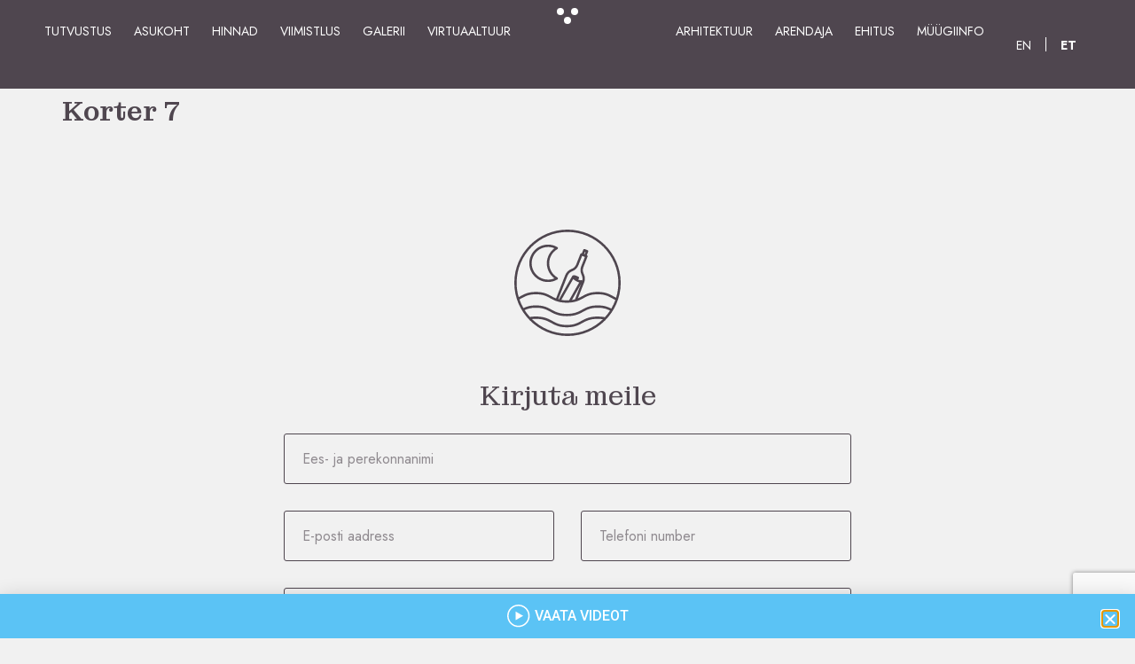

--- FILE ---
content_type: text/html; charset=UTF-8
request_url: https://dev.laferme.ee/korter/7/
body_size: 14989
content:
<!doctype html>
<html lang="et">
<head>
	<meta charset="UTF-8">
	<meta name="viewport" content="width=device-width, initial-scale=1">
	<link rel="profile" href="https://gmpg.org/xfn/11">
	<title>Korter 7 &#8211; Laferme</title>
<meta name='robots' content='max-image-preview:large' />
<link rel="alternate" type="application/rss+xml" title="Laferme &raquo; RSS" href="https://dev.laferme.ee/feed/" />
<link rel="alternate" type="application/rss+xml" title="Laferme &raquo; Kommentaaride RSS" href="https://dev.laferme.ee/comments/feed/" />
<link rel="alternate" title="oEmbed (JSON)" type="application/json+oembed" href="https://dev.laferme.ee/wp-json/oembed/1.0/embed?url=https%3A%2F%2Fdev.laferme.ee%2Fkorter%2F7%2F" />
<link rel="alternate" title="oEmbed (XML)" type="text/xml+oembed" href="https://dev.laferme.ee/wp-json/oembed/1.0/embed?url=https%3A%2F%2Fdev.laferme.ee%2Fkorter%2F7%2F&#038;format=xml" />
<style id='wp-img-auto-sizes-contain-inline-css'>
img:is([sizes=auto i],[sizes^="auto," i]){contain-intrinsic-size:3000px 1500px}
/*# sourceURL=wp-img-auto-sizes-contain-inline-css */
</style>
<link rel='stylesheet' id='premium-addons-css' href='https://dev.laferme.ee/wp-content/plugins/premium-addons-for-elementor/assets/frontend/min-css/premium-addons.min.css?ver=4.10.23' media='all' />
<style id='wp-emoji-styles-inline-css'>

	img.wp-smiley, img.emoji {
		display: inline !important;
		border: none !important;
		box-shadow: none !important;
		height: 1em !important;
		width: 1em !important;
		margin: 0 0.07em !important;
		vertical-align: -0.1em !important;
		background: none !important;
		padding: 0 !important;
	}
/*# sourceURL=wp-emoji-styles-inline-css */
</style>
<link rel='stylesheet' id='wp-block-library-css' href='https://dev.laferme.ee/wp-includes/css/dist/block-library/style.min.css?ver=6.9' media='all' />
<style id='global-styles-inline-css'>
:root{--wp--preset--aspect-ratio--square: 1;--wp--preset--aspect-ratio--4-3: 4/3;--wp--preset--aspect-ratio--3-4: 3/4;--wp--preset--aspect-ratio--3-2: 3/2;--wp--preset--aspect-ratio--2-3: 2/3;--wp--preset--aspect-ratio--16-9: 16/9;--wp--preset--aspect-ratio--9-16: 9/16;--wp--preset--color--black: #000000;--wp--preset--color--cyan-bluish-gray: #abb8c3;--wp--preset--color--white: #ffffff;--wp--preset--color--pale-pink: #f78da7;--wp--preset--color--vivid-red: #cf2e2e;--wp--preset--color--luminous-vivid-orange: #ff6900;--wp--preset--color--luminous-vivid-amber: #fcb900;--wp--preset--color--light-green-cyan: #7bdcb5;--wp--preset--color--vivid-green-cyan: #00d084;--wp--preset--color--pale-cyan-blue: #8ed1fc;--wp--preset--color--vivid-cyan-blue: #0693e3;--wp--preset--color--vivid-purple: #9b51e0;--wp--preset--gradient--vivid-cyan-blue-to-vivid-purple: linear-gradient(135deg,rgb(6,147,227) 0%,rgb(155,81,224) 100%);--wp--preset--gradient--light-green-cyan-to-vivid-green-cyan: linear-gradient(135deg,rgb(122,220,180) 0%,rgb(0,208,130) 100%);--wp--preset--gradient--luminous-vivid-amber-to-luminous-vivid-orange: linear-gradient(135deg,rgb(252,185,0) 0%,rgb(255,105,0) 100%);--wp--preset--gradient--luminous-vivid-orange-to-vivid-red: linear-gradient(135deg,rgb(255,105,0) 0%,rgb(207,46,46) 100%);--wp--preset--gradient--very-light-gray-to-cyan-bluish-gray: linear-gradient(135deg,rgb(238,238,238) 0%,rgb(169,184,195) 100%);--wp--preset--gradient--cool-to-warm-spectrum: linear-gradient(135deg,rgb(74,234,220) 0%,rgb(151,120,209) 20%,rgb(207,42,186) 40%,rgb(238,44,130) 60%,rgb(251,105,98) 80%,rgb(254,248,76) 100%);--wp--preset--gradient--blush-light-purple: linear-gradient(135deg,rgb(255,206,236) 0%,rgb(152,150,240) 100%);--wp--preset--gradient--blush-bordeaux: linear-gradient(135deg,rgb(254,205,165) 0%,rgb(254,45,45) 50%,rgb(107,0,62) 100%);--wp--preset--gradient--luminous-dusk: linear-gradient(135deg,rgb(255,203,112) 0%,rgb(199,81,192) 50%,rgb(65,88,208) 100%);--wp--preset--gradient--pale-ocean: linear-gradient(135deg,rgb(255,245,203) 0%,rgb(182,227,212) 50%,rgb(51,167,181) 100%);--wp--preset--gradient--electric-grass: linear-gradient(135deg,rgb(202,248,128) 0%,rgb(113,206,126) 100%);--wp--preset--gradient--midnight: linear-gradient(135deg,rgb(2,3,129) 0%,rgb(40,116,252) 100%);--wp--preset--font-size--small: 13px;--wp--preset--font-size--medium: 20px;--wp--preset--font-size--large: 36px;--wp--preset--font-size--x-large: 42px;--wp--preset--spacing--20: 0.44rem;--wp--preset--spacing--30: 0.67rem;--wp--preset--spacing--40: 1rem;--wp--preset--spacing--50: 1.5rem;--wp--preset--spacing--60: 2.25rem;--wp--preset--spacing--70: 3.38rem;--wp--preset--spacing--80: 5.06rem;--wp--preset--shadow--natural: 6px 6px 9px rgba(0, 0, 0, 0.2);--wp--preset--shadow--deep: 12px 12px 50px rgba(0, 0, 0, 0.4);--wp--preset--shadow--sharp: 6px 6px 0px rgba(0, 0, 0, 0.2);--wp--preset--shadow--outlined: 6px 6px 0px -3px rgb(255, 255, 255), 6px 6px rgb(0, 0, 0);--wp--preset--shadow--crisp: 6px 6px 0px rgb(0, 0, 0);}:where(.is-layout-flex){gap: 0.5em;}:where(.is-layout-grid){gap: 0.5em;}body .is-layout-flex{display: flex;}.is-layout-flex{flex-wrap: wrap;align-items: center;}.is-layout-flex > :is(*, div){margin: 0;}body .is-layout-grid{display: grid;}.is-layout-grid > :is(*, div){margin: 0;}:where(.wp-block-columns.is-layout-flex){gap: 2em;}:where(.wp-block-columns.is-layout-grid){gap: 2em;}:where(.wp-block-post-template.is-layout-flex){gap: 1.25em;}:where(.wp-block-post-template.is-layout-grid){gap: 1.25em;}.has-black-color{color: var(--wp--preset--color--black) !important;}.has-cyan-bluish-gray-color{color: var(--wp--preset--color--cyan-bluish-gray) !important;}.has-white-color{color: var(--wp--preset--color--white) !important;}.has-pale-pink-color{color: var(--wp--preset--color--pale-pink) !important;}.has-vivid-red-color{color: var(--wp--preset--color--vivid-red) !important;}.has-luminous-vivid-orange-color{color: var(--wp--preset--color--luminous-vivid-orange) !important;}.has-luminous-vivid-amber-color{color: var(--wp--preset--color--luminous-vivid-amber) !important;}.has-light-green-cyan-color{color: var(--wp--preset--color--light-green-cyan) !important;}.has-vivid-green-cyan-color{color: var(--wp--preset--color--vivid-green-cyan) !important;}.has-pale-cyan-blue-color{color: var(--wp--preset--color--pale-cyan-blue) !important;}.has-vivid-cyan-blue-color{color: var(--wp--preset--color--vivid-cyan-blue) !important;}.has-vivid-purple-color{color: var(--wp--preset--color--vivid-purple) !important;}.has-black-background-color{background-color: var(--wp--preset--color--black) !important;}.has-cyan-bluish-gray-background-color{background-color: var(--wp--preset--color--cyan-bluish-gray) !important;}.has-white-background-color{background-color: var(--wp--preset--color--white) !important;}.has-pale-pink-background-color{background-color: var(--wp--preset--color--pale-pink) !important;}.has-vivid-red-background-color{background-color: var(--wp--preset--color--vivid-red) !important;}.has-luminous-vivid-orange-background-color{background-color: var(--wp--preset--color--luminous-vivid-orange) !important;}.has-luminous-vivid-amber-background-color{background-color: var(--wp--preset--color--luminous-vivid-amber) !important;}.has-light-green-cyan-background-color{background-color: var(--wp--preset--color--light-green-cyan) !important;}.has-vivid-green-cyan-background-color{background-color: var(--wp--preset--color--vivid-green-cyan) !important;}.has-pale-cyan-blue-background-color{background-color: var(--wp--preset--color--pale-cyan-blue) !important;}.has-vivid-cyan-blue-background-color{background-color: var(--wp--preset--color--vivid-cyan-blue) !important;}.has-vivid-purple-background-color{background-color: var(--wp--preset--color--vivid-purple) !important;}.has-black-border-color{border-color: var(--wp--preset--color--black) !important;}.has-cyan-bluish-gray-border-color{border-color: var(--wp--preset--color--cyan-bluish-gray) !important;}.has-white-border-color{border-color: var(--wp--preset--color--white) !important;}.has-pale-pink-border-color{border-color: var(--wp--preset--color--pale-pink) !important;}.has-vivid-red-border-color{border-color: var(--wp--preset--color--vivid-red) !important;}.has-luminous-vivid-orange-border-color{border-color: var(--wp--preset--color--luminous-vivid-orange) !important;}.has-luminous-vivid-amber-border-color{border-color: var(--wp--preset--color--luminous-vivid-amber) !important;}.has-light-green-cyan-border-color{border-color: var(--wp--preset--color--light-green-cyan) !important;}.has-vivid-green-cyan-border-color{border-color: var(--wp--preset--color--vivid-green-cyan) !important;}.has-pale-cyan-blue-border-color{border-color: var(--wp--preset--color--pale-cyan-blue) !important;}.has-vivid-cyan-blue-border-color{border-color: var(--wp--preset--color--vivid-cyan-blue) !important;}.has-vivid-purple-border-color{border-color: var(--wp--preset--color--vivid-purple) !important;}.has-vivid-cyan-blue-to-vivid-purple-gradient-background{background: var(--wp--preset--gradient--vivid-cyan-blue-to-vivid-purple) !important;}.has-light-green-cyan-to-vivid-green-cyan-gradient-background{background: var(--wp--preset--gradient--light-green-cyan-to-vivid-green-cyan) !important;}.has-luminous-vivid-amber-to-luminous-vivid-orange-gradient-background{background: var(--wp--preset--gradient--luminous-vivid-amber-to-luminous-vivid-orange) !important;}.has-luminous-vivid-orange-to-vivid-red-gradient-background{background: var(--wp--preset--gradient--luminous-vivid-orange-to-vivid-red) !important;}.has-very-light-gray-to-cyan-bluish-gray-gradient-background{background: var(--wp--preset--gradient--very-light-gray-to-cyan-bluish-gray) !important;}.has-cool-to-warm-spectrum-gradient-background{background: var(--wp--preset--gradient--cool-to-warm-spectrum) !important;}.has-blush-light-purple-gradient-background{background: var(--wp--preset--gradient--blush-light-purple) !important;}.has-blush-bordeaux-gradient-background{background: var(--wp--preset--gradient--blush-bordeaux) !important;}.has-luminous-dusk-gradient-background{background: var(--wp--preset--gradient--luminous-dusk) !important;}.has-pale-ocean-gradient-background{background: var(--wp--preset--gradient--pale-ocean) !important;}.has-electric-grass-gradient-background{background: var(--wp--preset--gradient--electric-grass) !important;}.has-midnight-gradient-background{background: var(--wp--preset--gradient--midnight) !important;}.has-small-font-size{font-size: var(--wp--preset--font-size--small) !important;}.has-medium-font-size{font-size: var(--wp--preset--font-size--medium) !important;}.has-large-font-size{font-size: var(--wp--preset--font-size--large) !important;}.has-x-large-font-size{font-size: var(--wp--preset--font-size--x-large) !important;}
/*# sourceURL=global-styles-inline-css */
</style>

<style id='classic-theme-styles-inline-css'>
/*! This file is auto-generated */
.wp-block-button__link{color:#fff;background-color:#32373c;border-radius:9999px;box-shadow:none;text-decoration:none;padding:calc(.667em + 2px) calc(1.333em + 2px);font-size:1.125em}.wp-block-file__button{background:#32373c;color:#fff;text-decoration:none}
/*# sourceURL=/wp-includes/css/classic-themes.min.css */
</style>
<link rel='stylesheet' id='image-map-pro-dist-css-css' href='https://dev.laferme.ee/wp-content/plugins/image-map-pro-wordpress/css/image-map-pro.min.css?ver=5.6.9' media='' />
<link rel='stylesheet' id='hello-elementor-css' href='https://dev.laferme.ee/wp-content/themes/hello-elementor/style.min.css?ver=2.7.1' media='all' />
<link rel='stylesheet' id='hello-elementor-theme-style-css' href='https://dev.laferme.ee/wp-content/themes/hello-elementor/theme.min.css?ver=2.7.1' media='all' />
<link rel='stylesheet' id='elementor-frontend-css' href='https://dev.laferme.ee/wp-content/uploads/elementor/css/custom-frontend-lite.min.css?ver=1710159082' media='all' />
<link rel='stylesheet' id='elementor-post-5-css' href='https://dev.laferme.ee/wp-content/uploads/elementor/css/post-5.css?ver=1710159082' media='all' />
<link rel='stylesheet' id='elementor-icons-css' href='https://dev.laferme.ee/wp-content/plugins/elementor/assets/lib/eicons/css/elementor-icons.min.css?ver=5.29.0' media='all' />
<link rel='stylesheet' id='swiper-css' href='https://dev.laferme.ee/wp-content/plugins/elementor/assets/lib/swiper/v8/css/swiper.min.css?ver=8.4.5' media='all' />
<link rel='stylesheet' id='elementor-pro-css' href='https://dev.laferme.ee/wp-content/uploads/elementor/css/custom-pro-frontend-lite.min.css?ver=1710159082' media='all' />
<link rel='stylesheet' id='elementor-global-css' href='https://dev.laferme.ee/wp-content/uploads/elementor/css/global.css?ver=1710159083' media='all' />
<link rel='stylesheet' id='elementor-post-1539-css' href='https://dev.laferme.ee/wp-content/uploads/elementor/css/post-1539.css?ver=1710159083' media='all' />
<link rel='stylesheet' id='elementor-post-1802-css' href='https://dev.laferme.ee/wp-content/uploads/elementor/css/post-1802.css?ver=1710159083' media='all' />
<link rel='stylesheet' id='elementor-post-6655-css' href='https://dev.laferme.ee/wp-content/uploads/elementor/css/post-6655.css?ver=1710167091' media='all' />
<link rel='stylesheet' id='google-fonts-1-css' href='https://fonts.googleapis.com/css?family=Montagu+Slab%3A100%2C100italic%2C200%2C200italic%2C300%2C300italic%2C400%2C400italic%2C500%2C500italic%2C600%2C600italic%2C700%2C700italic%2C800%2C800italic%2C900%2C900italic%7CJost%3A100%2C100italic%2C200%2C200italic%2C300%2C300italic%2C400%2C400italic%2C500%2C500italic%2C600%2C600italic%2C700%2C700italic%2C800%2C800italic%2C900%2C900italic%7CRoboto%3A100%2C100italic%2C200%2C200italic%2C300%2C300italic%2C400%2C400italic%2C500%2C500italic%2C600%2C600italic%2C700%2C700italic%2C800%2C800italic%2C900%2C900italic&#038;display=swap&#038;ver=6.9' media='all' />
<link rel='stylesheet' id='elementor-icons-shared-0-css' href='https://dev.laferme.ee/wp-content/plugins/elementor/assets/lib/font-awesome/css/fontawesome.min.css?ver=5.15.3' media='all' />
<link rel='stylesheet' id='elementor-icons-fa-solid-css' href='https://dev.laferme.ee/wp-content/plugins/elementor/assets/lib/font-awesome/css/solid.min.css?ver=5.15.3' media='all' />
<link rel="preconnect" href="https://fonts.gstatic.com/" crossorigin><script src="https://dev.laferme.ee/wp-includes/js/jquery/jquery.min.js?ver=3.7.1" id="jquery-core-js"></script>
<script src="https://dev.laferme.ee/wp-includes/js/jquery/jquery-migrate.min.js?ver=3.4.1" id="jquery-migrate-js"></script>
<link rel="https://api.w.org/" href="https://dev.laferme.ee/wp-json/" /><link rel="alternate" title="JSON" type="application/json" href="https://dev.laferme.ee/wp-json/wp/v2/korter/2768" /><link rel="EditURI" type="application/rsd+xml" title="RSD" href="https://dev.laferme.ee/xmlrpc.php?rsd" />
<meta name="generator" content="WordPress 6.9" />
<link rel="canonical" href="https://dev.laferme.ee/korter/7/" />
<link rel='shortlink' href='https://dev.laferme.ee/?p=2768' />
<script async defer data-domain='laferme.ee' src='https://plausible.io/js/plausible.js'></script><meta name="generator" content="Elementor 3.20.0; features: e_optimized_assets_loading, e_optimized_css_loading, additional_custom_breakpoints, block_editor_assets_optimize, e_image_loading_optimization; settings: css_print_method-external, google_font-enabled, font_display-swap">
<meta name="format-detection" content="telephone=no"><!-- Google Tag Manager -->
<script>(function(w,d,s,l,i){w[l]=w[l]||[];w[l].push({'gtm.start':
new Date().getTime(),event:'gtm.js'});var f=d.getElementsByTagName(s)[0],
j=d.createElement(s),dl=l!='dataLayer'?'&l='+l:'';j.async=true;j.src=
'https://www.googletagmanager.com/gtm.js?id='+i+dl;f.parentNode.insertBefore(j,f);
})(window,document,'script','dataLayer','GTM-T9TLR2B');</script>
<!-- End Google Tag Manager -->
<link rel="icon" href="https://dev.laferme.ee/wp-content/uploads/2023/05/android-chrome-512x512-1-150x150.png" sizes="32x32" />
<link rel="icon" href="https://dev.laferme.ee/wp-content/uploads/2023/05/android-chrome-512x512-1-300x300.png" sizes="192x192" />
<link rel="apple-touch-icon" href="https://dev.laferme.ee/wp-content/uploads/2023/05/android-chrome-512x512-1-300x300.png" />
<meta name="msapplication-TileImage" content="https://dev.laferme.ee/wp-content/uploads/2023/05/android-chrome-512x512-1-300x300.png" />
<link rel='stylesheet' id='cpel-language-switcher-css' href='https://dev.laferme.ee/wp-content/plugins/connect-polylang-elementor/assets/css/language-switcher.min.css?ver=2.4.4' media='all' />
<link rel='stylesheet' id='e-animations-css' href='https://dev.laferme.ee/wp-content/plugins/elementor/assets/lib/animations/animations.min.css?ver=3.20.0' media='all' />
</head>
<body class="wp-singular korter-template-default single single-korter postid-2768 wp-theme-hello-elementor elementor-default elementor-kit-5">

<!-- Google Tag Manager (noscript) -->
<noscript><iframe src="https://www.googletagmanager.com/ns.html?id=GTM-T9TLR2B"
height="0" width="0" style="display:none;visibility:hidden"></iframe></noscript>
<!-- End Google Tag Manager (noscript) -->
<a class="skip-link screen-reader-text" href="#content">Skip to content</a>

		<div data-elementor-type="header" data-elementor-id="1539" class="elementor elementor-1539 elementor-location-header" data-elementor-post-type="elementor_library">
			<div class="elementor-element elementor-element-a8cde0a e-con-full elementor-hidden-tablet elementor-hidden-mobile elementor-hidden-tablet_extra e-flex e-con e-parent" data-id="a8cde0a" data-element_type="container" data-settings="{&quot;background_background&quot;:&quot;classic&quot;,&quot;sticky&quot;:&quot;top&quot;,&quot;sticky_on&quot;:[&quot;desktop&quot;,&quot;tablet_extra&quot;,&quot;tablet&quot;,&quot;mobile&quot;],&quot;sticky_offset&quot;:0,&quot;sticky_effects_offset&quot;:0}" data-core-v316-plus="true">
		<div class="elementor-element elementor-element-dee29e6 e-flex e-con-boxed e-con e-child" data-id="dee29e6" data-element_type="container">
					<div class="e-con-inner">
				<div class="elementor-element elementor-element-a70ee29 elementor-nav-menu__align-start elementor-widget__width-auto header-menu elementor-nav-menu--dropdown-tablet elementor-nav-menu__text-align-aside elementor-nav-menu--toggle elementor-nav-menu--burger elementor-widget elementor-widget-nav-menu" data-id="a70ee29" data-element_type="widget" data-settings="{&quot;layout&quot;:&quot;horizontal&quot;,&quot;submenu_icon&quot;:{&quot;value&quot;:&quot;&lt;i class=\&quot;fas fa-caret-down\&quot;&gt;&lt;\/i&gt;&quot;,&quot;library&quot;:&quot;fa-solid&quot;},&quot;toggle&quot;:&quot;burger&quot;}" data-widget_type="nav-menu.default">
				<div class="elementor-widget-container">
			<link rel="stylesheet" href="https://dev.laferme.ee/wp-content/uploads/elementor/css/custom-pro-widget-nav-menu.min.css?ver=1710159083">			<nav class="elementor-nav-menu--main elementor-nav-menu__container elementor-nav-menu--layout-horizontal e--pointer-underline e--animation-fade">
				<ul id="menu-1-a70ee29" class="elementor-nav-menu"><li class="menu-item menu-item-type-post_type menu-item-object-page menu-item-home menu-item-4161"><a href="https://dev.laferme.ee/" class="elementor-item">Tutvustus</a></li>
<li class="menu-item menu-item-type-post_type menu-item-object-page menu-item-4180"><a href="https://dev.laferme.ee/asukoht/" class="elementor-item">Asukoht</a></li>
<li class="menu-item menu-item-type-post_type menu-item-object-page menu-item-2344"><a href="https://dev.laferme.ee/hinnad/" class="elementor-item">Hinnad</a></li>
<li class="menu-item menu-item-type-post_type menu-item-object-page menu-item-4830"><a href="https://dev.laferme.ee/viimistlus/" class="elementor-item">Viimistlus</a></li>
<li class="menu-item menu-item-type-post_type menu-item-object-page menu-item-4162"><a href="https://dev.laferme.ee/galerii/" class="elementor-item">Galerii</a></li>
<li class="menu-item menu-item-type-post_type menu-item-object-page menu-item-6759"><a href="https://dev.laferme.ee/virtuaaltuur/" class="elementor-item">Virtuaaltuur</a></li>
</ul>			</nav>
					<div class="elementor-menu-toggle" role="button" tabindex="0" aria-label="Menu Toggle" aria-expanded="false">
			<i aria-hidden="true" role="presentation" class="elementor-menu-toggle__icon--open eicon-menu-bar"></i><i aria-hidden="true" role="presentation" class="elementor-menu-toggle__icon--close eicon-close"></i>			<span class="elementor-screen-only">Menu</span>
		</div>
					<nav class="elementor-nav-menu--dropdown elementor-nav-menu__container" aria-hidden="true">
				<ul id="menu-2-a70ee29" class="elementor-nav-menu"><li class="menu-item menu-item-type-post_type menu-item-object-page menu-item-home menu-item-4161"><a href="https://dev.laferme.ee/" class="elementor-item" tabindex="-1">Tutvustus</a></li>
<li class="menu-item menu-item-type-post_type menu-item-object-page menu-item-4180"><a href="https://dev.laferme.ee/asukoht/" class="elementor-item" tabindex="-1">Asukoht</a></li>
<li class="menu-item menu-item-type-post_type menu-item-object-page menu-item-2344"><a href="https://dev.laferme.ee/hinnad/" class="elementor-item" tabindex="-1">Hinnad</a></li>
<li class="menu-item menu-item-type-post_type menu-item-object-page menu-item-4830"><a href="https://dev.laferme.ee/viimistlus/" class="elementor-item" tabindex="-1">Viimistlus</a></li>
<li class="menu-item menu-item-type-post_type menu-item-object-page menu-item-4162"><a href="https://dev.laferme.ee/galerii/" class="elementor-item" tabindex="-1">Galerii</a></li>
<li class="menu-item menu-item-type-post_type menu-item-object-page menu-item-6759"><a href="https://dev.laferme.ee/virtuaaltuur/" class="elementor-item" tabindex="-1">Virtuaaltuur</a></li>
</ul>			</nav>
				</div>
				</div>
					</div>
				</div>
		<div class="elementor-element elementor-element-94261a7 e-con-full header-dots e-flex e-con e-child" data-id="94261a7" data-element_type="container">
				<div class="elementor-element elementor-element-7a7b2ea headet-dots-image elementor-widget elementor-widget-image" data-id="7a7b2ea" data-element_type="widget" data-widget_type="image.default">
				<div class="elementor-widget-container">
			<style>/*! elementor - v3.20.0 - 11-03-2024 */
.elementor-widget-image{text-align:center}.elementor-widget-image a{display:inline-block}.elementor-widget-image a img[src$=".svg"]{width:48px}.elementor-widget-image img{vertical-align:middle;display:inline-block}</style>											<a href="https://dev.laferme.ee">
							<img src="https://dev.laferme.ee/wp-content/uploads/2023/05/dots_white.svg" title="dots_white" alt="dots_white" loading="lazy" />								</a>
													</div>
				</div>
				</div>
		<div class="elementor-element elementor-element-a57e848 e-flex e-con-boxed e-con e-child" data-id="a57e848" data-element_type="container">
					<div class="e-con-inner">
				<div class="elementor-element elementor-element-839ea48 elementor-nav-menu__align-center header-menu elementor-nav-menu--dropdown-tablet elementor-nav-menu__text-align-aside elementor-nav-menu--toggle elementor-nav-menu--burger elementor-widget elementor-widget-nav-menu" data-id="839ea48" data-element_type="widget" data-settings="{&quot;layout&quot;:&quot;horizontal&quot;,&quot;submenu_icon&quot;:{&quot;value&quot;:&quot;&lt;i class=\&quot;fas fa-caret-down\&quot;&gt;&lt;\/i&gt;&quot;,&quot;library&quot;:&quot;fa-solid&quot;},&quot;toggle&quot;:&quot;burger&quot;}" data-widget_type="nav-menu.default">
				<div class="elementor-widget-container">
						<nav class="elementor-nav-menu--main elementor-nav-menu__container elementor-nav-menu--layout-horizontal e--pointer-underline e--animation-fade">
				<ul id="menu-1-839ea48" class="elementor-nav-menu"><li class="menu-item menu-item-type-post_type menu-item-object-page menu-item-1934"><a href="https://dev.laferme.ee/arhidektuur/" class="elementor-item">Arhitektuur</a></li>
<li class="menu-item menu-item-type-post_type menu-item-object-page menu-item-1921"><a href="https://dev.laferme.ee/arendaja/" class="elementor-item">Arendaja</a></li>
<li class="menu-item menu-item-type-post_type menu-item-object-page menu-item-4829"><a href="https://dev.laferme.ee/ehitus/" class="elementor-item">Ehitus</a></li>
<li class="menu-item menu-item-type-post_type menu-item-object-page menu-item-1865"><a href="https://dev.laferme.ee/muugiinfo/" class="elementor-item">Müügiinfo</a></li>
</ul>			</nav>
					<div class="elementor-menu-toggle" role="button" tabindex="0" aria-label="Menu Toggle" aria-expanded="false">
			<i aria-hidden="true" role="presentation" class="elementor-menu-toggle__icon--open eicon-menu-bar"></i><i aria-hidden="true" role="presentation" class="elementor-menu-toggle__icon--close eicon-close"></i>			<span class="elementor-screen-only">Menu</span>
		</div>
					<nav class="elementor-nav-menu--dropdown elementor-nav-menu__container" aria-hidden="true">
				<ul id="menu-2-839ea48" class="elementor-nav-menu"><li class="menu-item menu-item-type-post_type menu-item-object-page menu-item-1934"><a href="https://dev.laferme.ee/arhidektuur/" class="elementor-item" tabindex="-1">Arhitektuur</a></li>
<li class="menu-item menu-item-type-post_type menu-item-object-page menu-item-1921"><a href="https://dev.laferme.ee/arendaja/" class="elementor-item" tabindex="-1">Arendaja</a></li>
<li class="menu-item menu-item-type-post_type menu-item-object-page menu-item-4829"><a href="https://dev.laferme.ee/ehitus/" class="elementor-item" tabindex="-1">Ehitus</a></li>
<li class="menu-item menu-item-type-post_type menu-item-object-page menu-item-1865"><a href="https://dev.laferme.ee/muugiinfo/" class="elementor-item" tabindex="-1">Müügiinfo</a></li>
</ul>			</nav>
				</div>
				</div>
				<div class="elementor-element elementor-element-91adbec cpel-switcher--align-center cpel-switcher--layout-horizontal elementor-widget elementor-widget-polylang-language-switcher" data-id="91adbec" data-element_type="widget" data-widget_type="polylang-language-switcher.default">
				<div class="elementor-widget-container">
			<nav class="cpel-switcher__nav"><ul class="cpel-switcher__list"><li class="cpel-switcher__lang"><a lang="en-GB" hreflang="en-GB" href="https://dev.laferme.ee/en/life-by-the-sea/"><span class="cpel-switcher__code">EN</span></a></li><li class="cpel-switcher__lang cpel-switcher__lang--active"><a lang="et" hreflang="et" href="https://dev.laferme.ee/"><span class="cpel-switcher__code">ET</span></a></li></ul></nav>		</div>
				</div>
					</div>
				</div>
				</div>
				<section class="elementor-section elementor-top-section elementor-element elementor-element-3c4c5db elementor-section-full_width elementor-hidden-desktop elementor-section-height-default elementor-section-height-default" data-id="3c4c5db" data-element_type="section" data-settings="{&quot;background_background&quot;:&quot;classic&quot;,&quot;sticky&quot;:&quot;top&quot;,&quot;sticky_on&quot;:[&quot;desktop&quot;,&quot;tablet_extra&quot;,&quot;tablet&quot;,&quot;mobile&quot;],&quot;sticky_offset&quot;:0,&quot;sticky_effects_offset&quot;:0}">
						<div class="elementor-container elementor-column-gap-default">
					<div class="elementor-column elementor-col-100 elementor-top-column elementor-element elementor-element-7b49434" data-id="7b49434" data-element_type="column">
			<div class="elementor-widget-wrap elementor-element-populated">
						<div class="elementor-element elementor-element-53756e9 cpel-switcher--align-center elementor-widget__width-auto cpel-switcher--layout-horizontal elementor-widget elementor-widget-polylang-language-switcher" data-id="53756e9" data-element_type="widget" data-widget_type="polylang-language-switcher.default">
				<div class="elementor-widget-container">
			<nav class="cpel-switcher__nav"><ul class="cpel-switcher__list"><li class="cpel-switcher__lang"><a lang="en-GB" hreflang="en-GB" href="https://dev.laferme.ee/en/life-by-the-sea/"><span class="cpel-switcher__code">EN</span></a></li><li class="cpel-switcher__lang cpel-switcher__lang--active"><a lang="et" hreflang="et" href="https://dev.laferme.ee/"><span class="cpel-switcher__code">ET</span></a></li></ul></nav>		</div>
				</div>
				<div class="elementor-element elementor-element-6afed71 elementor-widget elementor-widget-heading" data-id="6afed71" data-element_type="widget" data-widget_type="heading.default">
				<div class="elementor-widget-container">
			<style>/*! elementor - v3.20.0 - 11-03-2024 */
.elementor-heading-title{padding:0;margin:0;line-height:1}.elementor-widget-heading .elementor-heading-title[class*=elementor-size-]>a{color:inherit;font-size:inherit;line-height:inherit}.elementor-widget-heading .elementor-heading-title.elementor-size-small{font-size:15px}.elementor-widget-heading .elementor-heading-title.elementor-size-medium{font-size:19px}.elementor-widget-heading .elementor-heading-title.elementor-size-large{font-size:29px}.elementor-widget-heading .elementor-heading-title.elementor-size-xl{font-size:39px}.elementor-widget-heading .elementor-heading-title.elementor-size-xxl{font-size:59px}</style><h2 class="elementor-heading-title elementor-size-default">Menüü</h2>		</div>
				</div>
				<div class="elementor-element elementor-element-e8063e6 elementor-nav-menu__align-start elementor-nav-menu--stretch elementor-nav-menu__text-align-center elementor-widget__width-auto elementor-nav-menu--dropdown-tablet_extra elementor-nav-menu--toggle elementor-nav-menu--burger elementor-widget elementor-widget-nav-menu" data-id="e8063e6" data-element_type="widget" data-settings="{&quot;full_width&quot;:&quot;stretch&quot;,&quot;layout&quot;:&quot;horizontal&quot;,&quot;submenu_icon&quot;:{&quot;value&quot;:&quot;&lt;i class=\&quot;fas fa-caret-down\&quot;&gt;&lt;\/i&gt;&quot;,&quot;library&quot;:&quot;fa-solid&quot;},&quot;toggle&quot;:&quot;burger&quot;}" data-widget_type="nav-menu.default">
				<div class="elementor-widget-container">
						<nav class="elementor-nav-menu--main elementor-nav-menu__container elementor-nav-menu--layout-horizontal e--pointer-underline e--animation-fade">
				<ul id="menu-1-e8063e6" class="elementor-nav-menu"><li class="menu-item menu-item-type-post_type menu-item-object-page menu-item-home menu-item-4489"><a href="https://dev.laferme.ee/" class="elementor-item">Tutvustus</a></li>
<li class="menu-item menu-item-type-post_type menu-item-object-page menu-item-4492"><a href="https://dev.laferme.ee/asukoht/" class="elementor-item">Asukoht</a></li>
<li class="menu-item menu-item-type-post_type menu-item-object-page menu-item-4495"><a href="https://dev.laferme.ee/hinnad/" class="elementor-item">Hinnad</a></li>
<li class="menu-item menu-item-type-post_type menu-item-object-page menu-item-4827"><a href="https://dev.laferme.ee/viimistlus/" class="elementor-item">Viimistlus</a></li>
<li class="menu-item menu-item-type-post_type menu-item-object-page menu-item-4494"><a href="https://dev.laferme.ee/galerii/" class="elementor-item">Galerii</a></li>
<li class="menu-item menu-item-type-post_type menu-item-object-page menu-item-6779"><a href="https://dev.laferme.ee/virtuaaltuur/" class="elementor-item">Virtuaaltuur</a></li>
<li class="menu-item menu-item-type-post_type menu-item-object-page menu-item-4491"><a href="https://dev.laferme.ee/arhidektuur/" class="elementor-item">Arhitektuur</a></li>
<li class="menu-item menu-item-type-post_type menu-item-object-page menu-item-4490"><a href="https://dev.laferme.ee/arendaja/" class="elementor-item">Arendaja</a></li>
<li class="menu-item menu-item-type-post_type menu-item-object-page menu-item-4828"><a href="https://dev.laferme.ee/ehitus/" class="elementor-item">Ehitus</a></li>
<li class="menu-item menu-item-type-post_type menu-item-object-page menu-item-4496"><a href="https://dev.laferme.ee/muugiinfo/" class="elementor-item">Müügiinfo</a></li>
</ul>			</nav>
					<div class="elementor-menu-toggle" role="button" tabindex="0" aria-label="Menu Toggle" aria-expanded="false">
			<span class="elementor-menu-toggle__icon--open"><svg xmlns="http://www.w3.org/2000/svg" width="24" height="18" viewBox="0 0 24 18" fill="none"><circle cx="4" cy="4" r="4" fill="white"></circle><circle cx="20" cy="4" r="4" fill="white"></circle><circle cx="12" cy="14" r="4" fill="white"></circle></svg></span><i aria-hidden="true" role="presentation" class="elementor-menu-toggle__icon--close eicon-close"></i>			<span class="elementor-screen-only">Menu</span>
		</div>
					<nav class="elementor-nav-menu--dropdown elementor-nav-menu__container" aria-hidden="true">
				<ul id="menu-2-e8063e6" class="elementor-nav-menu"><li class="menu-item menu-item-type-post_type menu-item-object-page menu-item-home menu-item-4489"><a href="https://dev.laferme.ee/" class="elementor-item" tabindex="-1">Tutvustus</a></li>
<li class="menu-item menu-item-type-post_type menu-item-object-page menu-item-4492"><a href="https://dev.laferme.ee/asukoht/" class="elementor-item" tabindex="-1">Asukoht</a></li>
<li class="menu-item menu-item-type-post_type menu-item-object-page menu-item-4495"><a href="https://dev.laferme.ee/hinnad/" class="elementor-item" tabindex="-1">Hinnad</a></li>
<li class="menu-item menu-item-type-post_type menu-item-object-page menu-item-4827"><a href="https://dev.laferme.ee/viimistlus/" class="elementor-item" tabindex="-1">Viimistlus</a></li>
<li class="menu-item menu-item-type-post_type menu-item-object-page menu-item-4494"><a href="https://dev.laferme.ee/galerii/" class="elementor-item" tabindex="-1">Galerii</a></li>
<li class="menu-item menu-item-type-post_type menu-item-object-page menu-item-6779"><a href="https://dev.laferme.ee/virtuaaltuur/" class="elementor-item" tabindex="-1">Virtuaaltuur</a></li>
<li class="menu-item menu-item-type-post_type menu-item-object-page menu-item-4491"><a href="https://dev.laferme.ee/arhidektuur/" class="elementor-item" tabindex="-1">Arhitektuur</a></li>
<li class="menu-item menu-item-type-post_type menu-item-object-page menu-item-4490"><a href="https://dev.laferme.ee/arendaja/" class="elementor-item" tabindex="-1">Arendaja</a></li>
<li class="menu-item menu-item-type-post_type menu-item-object-page menu-item-4828"><a href="https://dev.laferme.ee/ehitus/" class="elementor-item" tabindex="-1">Ehitus</a></li>
<li class="menu-item menu-item-type-post_type menu-item-object-page menu-item-4496"><a href="https://dev.laferme.ee/muugiinfo/" class="elementor-item" tabindex="-1">Müügiinfo</a></li>
</ul>			</nav>
				</div>
				</div>
					</div>
		</div>
					</div>
		</section>
				</div>
		
<main id="content" class="site-main post-2768 korter type-korter status-publish hentry">
			<header class="page-header">
			<h1 class="entry-title">Korter 7</h1>		</header>
		<div class="page-content">
				<div class="post-tags">
					</div>
			</div>

	</main>

			<div data-elementor-type="footer" data-elementor-id="1802" class="elementor elementor-1802 elementor-location-footer" data-elementor-post-type="elementor_library">
			<div class="elementor-element elementor-element-2975d30b animated-slow e-flex e-con-boxed e-con e-parent" data-id="2975d30b" data-element_type="container" id="footer" data-settings="{&quot;animation&quot;:&quot;none&quot;}" data-core-v316-plus="true">
					<div class="e-con-inner">
		<div class="elementor-element elementor-element-451c431a animated-slow e-con-full e-flex e-con e-child" data-id="451c431a" data-element_type="container" data-settings="{&quot;animation&quot;:&quot;none&quot;}">
				<div class="elementor-element elementor-element-31629121 elementor-widget elementor-widget-image" data-id="31629121" data-element_type="widget" data-widget_type="image.default">
				<div class="elementor-widget-container">
													<img width="120" height="120" src="https://dev.laferme.ee/wp-content/uploads/2023/05/picart_sea.svg" class="attachment-full size-full wp-image-37" alt="" />													</div>
				</div>
				<div class="elementor-element elementor-element-229f8934 elementor-widget elementor-widget-heading" data-id="229f8934" data-element_type="widget" data-widget_type="heading.default">
				<div class="elementor-widget-container">
			<h2 class="elementor-heading-title elementor-size-default">Kirjuta meile</h2>		</div>
				</div>
				<div class="elementor-element elementor-element-12eb3e5b elementor-widget-mobile__width-initial elementor-tablet-button-align-start elementor-mobile-button-align-center elementor-button-align-stretch elementor-widget elementor-widget-form" data-id="12eb3e5b" data-element_type="widget" data-settings="{&quot;button_width&quot;:&quot;25&quot;,&quot;step_next_label&quot;:&quot;Next&quot;,&quot;step_previous_label&quot;:&quot;Previous&quot;,&quot;button_width_tablet&quot;:&quot;100&quot;,&quot;button_width_tablet_extra&quot;:&quot;100&quot;,&quot;step_type&quot;:&quot;number_text&quot;,&quot;step_icon_shape&quot;:&quot;circle&quot;}" data-widget_type="form.default">
				<div class="elementor-widget-container">
			<style>/*! elementor-pro - v3.19.0 - 07-02-2024 */
.elementor-button.elementor-hidden,.elementor-hidden{display:none}.e-form__step{width:100%}.e-form__step:not(.elementor-hidden){display:flex;flex-wrap:wrap}.e-form__buttons{flex-wrap:wrap}.e-form__buttons,.e-form__buttons__wrapper{display:flex}.e-form__indicators{display:flex;justify-content:space-between;align-items:center;flex-wrap:nowrap;font-size:13px;margin-bottom:var(--e-form-steps-indicators-spacing)}.e-form__indicators__indicator{display:flex;flex-direction:column;align-items:center;justify-content:center;flex-basis:0;padding:0 var(--e-form-steps-divider-gap)}.e-form__indicators__indicator__progress{width:100%;position:relative;background-color:var(--e-form-steps-indicator-progress-background-color);border-radius:var(--e-form-steps-indicator-progress-border-radius);overflow:hidden}.e-form__indicators__indicator__progress__meter{width:var(--e-form-steps-indicator-progress-meter-width,0);height:var(--e-form-steps-indicator-progress-height);line-height:var(--e-form-steps-indicator-progress-height);padding-right:15px;border-radius:var(--e-form-steps-indicator-progress-border-radius);background-color:var(--e-form-steps-indicator-progress-color);color:var(--e-form-steps-indicator-progress-meter-color);text-align:right;transition:width .1s linear}.e-form__indicators__indicator:first-child{padding-left:0}.e-form__indicators__indicator:last-child{padding-right:0}.e-form__indicators__indicator--state-inactive{color:var(--e-form-steps-indicator-inactive-primary-color,#c2cbd2)}.e-form__indicators__indicator--state-inactive [class*=indicator--shape-]:not(.e-form__indicators__indicator--shape-none){background-color:var(--e-form-steps-indicator-inactive-secondary-color,#fff)}.e-form__indicators__indicator--state-inactive object,.e-form__indicators__indicator--state-inactive svg{fill:var(--e-form-steps-indicator-inactive-primary-color,#c2cbd2)}.e-form__indicators__indicator--state-active{color:var(--e-form-steps-indicator-active-primary-color,#39b54a);border-color:var(--e-form-steps-indicator-active-secondary-color,#fff)}.e-form__indicators__indicator--state-active [class*=indicator--shape-]:not(.e-form__indicators__indicator--shape-none){background-color:var(--e-form-steps-indicator-active-secondary-color,#fff)}.e-form__indicators__indicator--state-active object,.e-form__indicators__indicator--state-active svg{fill:var(--e-form-steps-indicator-active-primary-color,#39b54a)}.e-form__indicators__indicator--state-completed{color:var(--e-form-steps-indicator-completed-secondary-color,#fff)}.e-form__indicators__indicator--state-completed [class*=indicator--shape-]:not(.e-form__indicators__indicator--shape-none){background-color:var(--e-form-steps-indicator-completed-primary-color,#39b54a)}.e-form__indicators__indicator--state-completed .e-form__indicators__indicator__label{color:var(--e-form-steps-indicator-completed-primary-color,#39b54a)}.e-form__indicators__indicator--state-completed .e-form__indicators__indicator--shape-none{color:var(--e-form-steps-indicator-completed-primary-color,#39b54a);background-color:initial}.e-form__indicators__indicator--state-completed object,.e-form__indicators__indicator--state-completed svg{fill:var(--e-form-steps-indicator-completed-secondary-color,#fff)}.e-form__indicators__indicator__icon{width:var(--e-form-steps-indicator-padding,30px);height:var(--e-form-steps-indicator-padding,30px);font-size:var(--e-form-steps-indicator-icon-size);border-width:1px;border-style:solid;display:flex;justify-content:center;align-items:center;overflow:hidden;margin-bottom:10px}.e-form__indicators__indicator__icon img,.e-form__indicators__indicator__icon object,.e-form__indicators__indicator__icon svg{width:var(--e-form-steps-indicator-icon-size);height:auto}.e-form__indicators__indicator__icon .e-font-icon-svg{height:1em}.e-form__indicators__indicator__number{width:var(--e-form-steps-indicator-padding,30px);height:var(--e-form-steps-indicator-padding,30px);border-width:1px;border-style:solid;display:flex;justify-content:center;align-items:center;margin-bottom:10px}.e-form__indicators__indicator--shape-circle{border-radius:50%}.e-form__indicators__indicator--shape-square{border-radius:0}.e-form__indicators__indicator--shape-rounded{border-radius:5px}.e-form__indicators__indicator--shape-none{border:0}.e-form__indicators__indicator__label{text-align:center}.e-form__indicators__indicator__separator{width:100%;height:var(--e-form-steps-divider-width);background-color:#babfc5}.e-form__indicators--type-icon,.e-form__indicators--type-icon_text,.e-form__indicators--type-number,.e-form__indicators--type-number_text{align-items:flex-start}.e-form__indicators--type-icon .e-form__indicators__indicator__separator,.e-form__indicators--type-icon_text .e-form__indicators__indicator__separator,.e-form__indicators--type-number .e-form__indicators__indicator__separator,.e-form__indicators--type-number_text .e-form__indicators__indicator__separator{margin-top:calc(var(--e-form-steps-indicator-padding, 30px) / 2 - var(--e-form-steps-divider-width, 1px) / 2)}.elementor-field-type-hidden{display:none}.elementor-field-type-html{display:inline-block}.elementor-field-type-tel input{direction:inherit}.elementor-login .elementor-lost-password,.elementor-login .elementor-remember-me{font-size:.85em}.elementor-field-type-recaptcha_v3 .elementor-field-label{display:none}.elementor-field-type-recaptcha_v3 .grecaptcha-badge{z-index:1}.elementor-button .elementor-form-spinner{order:3}.elementor-form .elementor-button>span{display:flex;justify-content:center;align-items:center}.elementor-form .elementor-button .elementor-button-text{white-space:normal;flex-grow:0}.elementor-form .elementor-button svg{height:auto}.elementor-form .elementor-button .e-font-icon-svg{height:1em}.elementor-select-wrapper .select-caret-down-wrapper{position:absolute;top:50%;transform:translateY(-50%);inset-inline-end:10px;pointer-events:none;font-size:11px}.elementor-select-wrapper .select-caret-down-wrapper svg{display:unset;width:1em;aspect-ratio:unset;fill:currentColor}.elementor-select-wrapper .select-caret-down-wrapper i{font-size:19px;line-height:2}.elementor-select-wrapper.remove-before:before{content:""!important}</style>		<form class="elementor-form" method="post" name="kontaktivorm">
			<input type="hidden" name="post_id" value="1802"/>
			<input type="hidden" name="form_id" value="12eb3e5b"/>
			<input type="hidden" name="referer_title" value="Korter 7" />

							<input type="hidden" name="queried_id" value="2768"/>
			
			<div class="elementor-form-fields-wrapper elementor-labels-above">
								<div class="elementor-field-type-text elementor-field-group elementor-column elementor-field-group-name elementor-col-100 elementor-field-required">
													<input size="1" type="text" name="form_fields[name]" id="form-field-name" class="elementor-field elementor-size-sm  elementor-field-textual" placeholder="Ees- ja perekonnanimi" required="required" aria-required="true">
											</div>
								<div class="elementor-field-type-email elementor-field-group elementor-column elementor-field-group-email elementor-col-50 elementor-field-required">
													<input size="1" type="email" name="form_fields[email]" id="form-field-email" class="elementor-field elementor-size-sm  elementor-field-textual" placeholder="E-posti aadress" required="required" aria-required="true">
											</div>
								<div class="elementor-field-type-tel elementor-field-group elementor-column elementor-field-group-field_ff5b285 elementor-col-50">
							<input size="1" type="tel" name="form_fields[field_ff5b285]" id="form-field-field_ff5b285" class="elementor-field elementor-size-sm  elementor-field-textual" placeholder="Telefoni number" pattern="[0-9()#&amp;+*-=.]+" title="Only numbers and phone characters (#, -, *, etc) are accepted.">

						</div>
								<div class="elementor-field-type-textarea elementor-field-group elementor-column elementor-field-group-message elementor-col-100">
					<textarea class="elementor-field-textual elementor-field  elementor-size-sm" name="form_fields[message]" id="form-field-message" rows="4" placeholder="Kirja sisu"></textarea>				</div>
								<div class="elementor-field-type-recaptcha_v3 elementor-field-group elementor-column elementor-field-group-field_d690a7b elementor-col-100 recaptcha_v3-bottomright">
					<div class="elementor-field" id="form-field-field_d690a7b"><div class="elementor-g-recaptcha" data-sitekey="6LcvMxEpAAAAADFYSdUqtxvUNFedTxoLFmK15kKi" data-type="v3" data-action="Form" data-badge="bottomright" data-size="invisible"></div></div>				</div>
								<div class="elementor-field-group elementor-column elementor-field-type-submit elementor-col-25 e-form__buttons elementor-md-100">
					<button type="submit" class="elementor-button elementor-size-sm">
						<span >
															<span class="elementor-align-icon-right elementor-button-icon">
									<svg xmlns="http://www.w3.org/2000/svg" width="19" height="20" viewBox="0 0 19 20" fill="none"><path d="M0 10H16" stroke="white" stroke-width="2" stroke-miterlimit="10"></path><path d="M8 1L17 9.99459L8 19" stroke="white" stroke-width="2" stroke-miterlimit="10"></path></svg>																	</span>
																						<span class="elementor-button-text">Saada kiri</span>
													</span>
					</button>
				</div>
			</div>
		</form>
				</div>
				</div>
				</div>
		<div class="elementor-element elementor-element-12bc997e animated-slow e-flex e-con-boxed elementor-invisible e-con e-child" data-id="12bc997e" data-element_type="container" data-settings="{&quot;animation&quot;:&quot;fadeIn&quot;}">
					<div class="e-con-inner">
		<div class="elementor-element elementor-element-f32554f e-con-full e-flex e-con e-child" data-id="f32554f" data-element_type="container">
				<div class="elementor-element elementor-element-172e6aa2 elementor-widget elementor-widget-image" data-id="172e6aa2" data-element_type="widget" data-widget_type="image.default">
				<div class="elementor-widget-container">
													<img src="https://dev.laferme.ee/wp-content/uploads/elementor/thumbs/ingmar_saksing-q79wast69e0wdr6p77gnmpp5j49x87nckh247arphi.png" title="ingmar_saksing" alt="ingmar_saksing" loading="lazy" />													</div>
				</div>
				<div class="elementor-element elementor-element-3af463cf elementor-widget__width-initial elementor-widget elementor-widget-text-editor" data-id="3af463cf" data-element_type="widget" data-widget_type="text-editor.default">
				<div class="elementor-widget-container">
			<style>/*! elementor - v3.20.0 - 11-03-2024 */
.elementor-widget-text-editor.elementor-drop-cap-view-stacked .elementor-drop-cap{background-color:#69727d;color:#fff}.elementor-widget-text-editor.elementor-drop-cap-view-framed .elementor-drop-cap{color:#69727d;border:3px solid;background-color:transparent}.elementor-widget-text-editor:not(.elementor-drop-cap-view-default) .elementor-drop-cap{margin-top:8px}.elementor-widget-text-editor:not(.elementor-drop-cap-view-default) .elementor-drop-cap-letter{width:1em;height:1em}.elementor-widget-text-editor .elementor-drop-cap{float:left;text-align:center;line-height:1;font-size:50px}.elementor-widget-text-editor .elementor-drop-cap-letter{display:inline-block}</style>				INGMAR SAKSING<br>
<a style="font-size:1.5rem" href="tel:+3725013320">+372 5013 320</a>						</div>
				</div>
				</div>
		<div class="elementor-element elementor-element-428a4d88 e-con-full e-flex e-con e-child" data-id="428a4d88" data-element_type="container">
				<div class="elementor-element elementor-element-437529e9 elementor-widget elementor-widget-image" data-id="437529e9" data-element_type="widget" data-widget_type="image.default">
				<div class="elementor-widget-container">
													<img src="https://dev.laferme.ee/wp-content/uploads/elementor/thumbs/robin_tiits-q79watr0g826pd5c1pva77gm4i5afwr2wlplokqbba.png" title="robin_tiits" alt="robin_tiits" loading="lazy" />													</div>
				</div>
				<div class="elementor-element elementor-element-e8b2465 elementor-widget__width-initial elementor-widget elementor-widget-text-editor" data-id="e8b2465" data-element_type="widget" data-widget_type="text-editor.default">
				<div class="elementor-widget-container">
							ROBIN TIITS<br>
<a style="font-size: 1.5rem;" href="tel:+3725652160">+372 5652 160</a>						</div>
				</div>
				</div>
					</div>
				</div>
		<div class="elementor-element elementor-element-6cdc3e07 e-flex e-con-boxed e-con e-child" data-id="6cdc3e07" data-element_type="container">
					<div class="e-con-inner">
		<div class="elementor-element elementor-element-c053642 e-con-full e-flex e-con e-child" data-id="c053642" data-element_type="container">
				<div class="elementor-element elementor-element-51bedf16 elementor-widget elementor-widget-image" data-id="51bedf16" data-element_type="widget" data-widget_type="image.default">
				<div class="elementor-widget-container">
														<a href="https://lvm.ee">
							<img src="https://dev.laferme.ee/wp-content/uploads/2023/05/logo_lvm_kinnisvara.svg" title="logo_lvm_kinnisvara" alt="logo_lvm_kinnisvara" loading="lazy" />								</a>
													</div>
				</div>
				</div>
		<div class="elementor-element elementor-element-6ead3eae e-con-full e-flex e-con e-child" data-id="6ead3eae" data-element_type="container">
				<div class="elementor-element elementor-element-538312e8 elementor-widget elementor-widget-image" data-id="538312e8" data-element_type="widget" data-widget_type="image.default">
				<div class="elementor-widget-container">
														<a href="https://lindliving.ee">
							<img src="https://dev.laferme.ee/wp-content/uploads/2023/05/logo_lind_living.svg" title="logo_lind_living" alt="logo_lind_living" loading="lazy" />								</a>
													</div>
				</div>
				</div>
					</div>
				</div>
		<div class="elementor-element elementor-element-6eace965 e-con-full e-flex e-con e-child" data-id="6eace965" data-element_type="container">
				<div class="elementor-element elementor-element-97c2f73 elementor-widget elementor-widget-html" data-id="97c2f73" data-element_type="widget" data-widget_type="html.default">
				<div class="elementor-widget-container">
			<svg xmlns="http://www.w3.org/2000/svg" xmlns:xlink="http://www.w3.org/1999/xlink" style="margin:auto;background:#F1F1F1;display:block;z-index:1;position:relative" width="1920" height="379" preserveAspectRatio="xMidYMid" viewBox="0 0 1920 379">
<g transform="translate(960,189.5) scale(1,1) translate(-960,-189.5)"><path d="M-100 75C52.06 94.47 53.08 83.46 202.86 83.46S355.32 75.68 505.71 75.68S659.32 91.82 808.57 91.82S963.34 80.46 1111.43 80.46S1264.61 88.93 1414.29 88.93S1565.9 78.04 1717.14 78.04S1870.71 91.45 2020 91.45S2173.8 77.26 2322.86 77.26L2020 379 L-100 379 Z" fill="#4F464F" opacity="0.2" stroke-width="0">
  <animate attributeName="d" dur="42.857142857142854s" repeatCount="indefinite" values="M-100 75C52.06 94.47 53.08 83.46 202.86 83.46S355.32 75.68 505.71 75.68S659.32 91.82 808.57 91.82S963.34 80.46 1111.43 80.46S1264.61 88.93 1414.29 88.93S1565.9 78.04 1717.14 78.04S1870.71 91.45 2020 91.45S2173.8 77.26 2322.86 77.26L2020 379 L-100 379 Z;M-100 80.25C54.61 104.78 51.54 82.37 202.86 82.37S355.57 80.97 505.71 80.97S660.34 89.73 808.57 89.73S963.12 74.89 1111.43 74.89S1266.12 90.52 1414.29 90.52S1567.73 79.97 1717.14 79.97S1868.6 75.3 2020 75.3S2174.49 73.7 2322.86 73.7L2020 379 L-100 379 Z;M-100 75C52.06 94.47 53.08 83.46 202.86 83.46S355.32 75.68 505.71 75.68S659.32 91.82 808.57 91.82S963.34 80.46 1111.43 80.46S1264.61 88.93 1414.29 88.93S1565.9 78.04 1717.14 78.04S1870.71 91.45 2020 91.45S2173.8 77.26 2322.86 77.26L2020 379 L-100 379 Z"></animate>
  <animateTransform attributeName="transform" type="translate" dur="42.857142857142854s" begin="0s" repeatCount="indefinite" values="0;10;0" calcMode="spline" keySplines="0.3 0 0.7 1;0.3 0 0.7 1"></animateTransform>
</path><path d="M-100 107.6C60.17 126.69 62.01 127.83 218 127.83S379.12 107.21 536 107.21S696.19 132.44 854 132.44S1013.37 139.83 1172 139.83S1331.81 126.15 1490 126.15S1649.22 137.31 1808 137.31S1969.41 134.93 2126 134.93L2020 379 L-100 379 Z" fill="#4F464F" opacity="0.3" stroke-width="0">
  <animate attributeName="d" dur="35.71428571428571s" repeatCount="indefinite" values="M-100 107.6C60.17 126.69 62.01 127.83 218 127.83S379.12 107.21 536 107.21S696.19 132.44 854 132.44S1013.37 139.83 1172 139.83S1331.81 126.15 1490 126.15S1649.22 137.31 1808 137.31S1969.41 134.93 2126 134.93L2020 379 L-100 379 Z;M-100 130.63C62.22 142.63 60.67 106.32 218 106.32S377.07 129.07 536 129.07S698.29 137.4 854 137.4S1016.24 120.42 1172 120.42S1332.86 136.04 1490 136.04S1651.18 103.29 1808 103.29S1968.14 117.14 2126 117.14L2020 379 L-100 379 Z;M-100 107.6C60.17 126.69 62.01 127.83 218 127.83S379.12 107.21 536 107.21S696.19 132.44 854 132.44S1013.37 139.83 1172 139.83S1331.81 126.15 1490 126.15S1649.22 137.31 1808 137.31S1969.41 134.93 2126 134.93L2020 379 L-100 379 Z"></animate>
  <animateTransform attributeName="transform" type="translate" dur="35.71428571428571s" begin="-5.952380952380952s" repeatCount="indefinite" values="0;10;0" calcMode="spline" keySplines="0.3 0 0.7 1;0.3 0 0.7 1"></animateTransform>
</path><path d="M-100 155.64C69.9 135.13 69.26 180.94 234.74 180.94S404.54 174.04 569.47 174.04S739.64 173.78 904.21 173.78S1073.7 147.89 1238.95 147.89S1408.64 182.38 1573.68 182.38S1741.82 147.76 1908.42 147.76S2077.55 173.45 2243.16 173.45L2020 379 L-100 379 Z" fill="#4F464F" opacity="0.4" stroke-width="0">
  <animate attributeName="d" dur="28.57142857142857s" repeatCount="indefinite" values="M-100 155.64C69.9 135.13 69.26 180.94 234.74 180.94S404.54 174.04 569.47 174.04S739.64 173.78 904.21 173.78S1073.7 147.89 1238.95 147.89S1408.64 182.38 1573.68 182.38S1741.82 147.76 1908.42 147.76S2077.55 173.45 2243.16 173.45L2020 379 L-100 379 Z;M-100 138.67C69.19 161.21 70.25 159.71 234.74 159.71S403.16 141.95 569.47 141.95S740.16 179.38 904.21 179.38S1072.1 155.63 1238.95 155.63S1406.59 140.25 1573.68 140.25S1743.08 159.22 1908.42 159.22S2078.94 162.02 2243.16 162.02L2020 379 L-100 379 Z;M-100 155.64C69.9 135.13 69.26 180.94 234.74 180.94S404.54 174.04 569.47 174.04S739.64 173.78 904.21 173.78S1073.7 147.89 1238.95 147.89S1408.64 182.38 1573.68 182.38S1741.82 147.76 1908.42 147.76S2077.55 173.45 2243.16 173.45L2020 379 L-100 379 Z"></animate>
  <animateTransform attributeName="transform" type="translate" dur="28.57142857142857s" begin="-9.523809523809524s" repeatCount="indefinite" values="0;10;0" calcMode="spline" keySplines="0.3 0 0.7 1;0.3 0 0.7 1"></animateTransform>
</path><path d="M-100 188.35C78.03 190.49 79.87 222.5 253.33 222.5S431.6 184.09 606.67 184.09S786.39 217.78 960 217.78S1138.23 169.44 1313.33 169.44S1490.13 228.28 1666.67 228.28S1845.05 178.29 2020 178.29S2199.38 235.35 2373.33 235.35L2020 379 L-100 379 Z" opacity="0.5" fill="#4F464F" stroke-width="0">
  <animate attributeName="d" dur="21.428571428571427s" repeatCount="indefinite" values="M-100 188.35C78.03 190.49 79.87 222.5 253.33 222.5S431.6 184.09 606.67 184.09S786.39 217.78 960 217.78S1138.23 169.44 1313.33 169.44S1490.13 228.28 1666.67 228.28S1845.05 178.29 2020 178.29S2199.38 235.35 2373.33 235.35L2020 379 L-100 379 Z;M-100 175.35C79.21 182.49 79.43 192.15 253.33 192.15S431.46 185.07 606.67 185.07S783.76 210.23 960 210.23S1136.81 216.26 1313.33 216.26S1492.06 170.82 1666.67 170.82S1843.42 173.89 2020 173.89S2199.7 209.06 2373.33 209.06L2020 379 L-100 379 Z;M-100 188.35C78.03 190.49 79.87 222.5 253.33 222.5S431.6 184.09 606.67 184.09S786.39 217.78 960 217.78S1138.23 169.44 1313.33 169.44S1490.13 228.28 1666.67 228.28S1845.05 178.29 2020 178.29S2199.38 235.35 2373.33 235.35L2020 379 L-100 379 Z"></animate>
  <animateTransform attributeName="transform" type="translate" dur="21.428571428571427s" begin="-10.714285714285714s" repeatCount="indefinite" values="0;10;0" calcMode="spline" keySplines="0.3 0 0.7 1;0.3 0 0.7 1"></animateTransform>
</path><path d="M-100 263.53C87.37 253.23 90.27 257.91 274.12 257.91S463.32 211.97 648.24 211.97S838.54 248 1022.35 248S1210.08 220.79 1396.47 220.79S1586.07 277.13 1770.59 277.13S1959.74 192.78 2144.71 192.78L2020 379 L-100 379 Z" fill="#4F464F" opacity="0.6" stroke-width="0">
  <animate attributeName="d" dur="14.285714285714285s" repeatCount="indefinite" values="M-100 263.53C87.37 253.23 90.27 257.91 274.12 257.91S463.32 211.97 648.24 211.97S838.54 248 1022.35 248S1210.08 220.79 1396.47 220.79S1586.07 277.13 1770.59 277.13S1959.74 192.78 2144.71 192.78L2020 379 L-100 379 Z;M-100 217.23C89.3 195.57 88.69 269.38 274.12 269.38S462.69 263.61 648.24 263.61S835.64 222.5 1022.35 222.5S1210.03 222.99 1396.47 222.99S1586.59 278.66 1770.59 278.66S1957.93 219.83 2144.71 219.83L2020 379 L-100 379 Z;M-100 263.53C87.37 253.23 90.27 257.91 274.12 257.91S463.32 211.97 648.24 211.97S838.54 248 1022.35 248S1210.08 220.79 1396.47 220.79S1586.07 277.13 1770.59 277.13S1959.74 192.78 2144.71 192.78L2020 379 L-100 379 Z"></animate>
  <animateTransform attributeName="transform" type="translate" dur="14.285714285714285s" begin="-9.523809523809524s" repeatCount="indefinite" values="0;10;0" calcMode="spline" keySplines="0.3 0 0.7 1;0.3 0 0.7 1"></animateTransform>
</path><path d="M-100 221.69C100.08 224.17 99.26 291.87 297.5 291.87S499.53 222.44 695 222.44S893.87 252.56 1092.5 252.56S1294.55 313.82 1490 313.82S1691.34 290.19 1887.5 290.19S2086.76 291.65 2285 291.65L2020 379 L-100 379 Z" fill="#4F464F" opacity="0.7" stroke-width="0">
  <animate attributeName="d" dur="7.142857142857142s" repeatCount="indefinite" values="M-100 221.69C100.08 224.17 99.26 291.87 297.5 291.87S499.53 222.44 695 222.44S893.87 252.56 1092.5 252.56S1294.55 313.82 1490 313.82S1691.34 290.19 1887.5 290.19S2086.76 291.65 2285 291.65L2020 379 L-100 379 Z;M-100 233.4C99.01 235.47 99.59 296.96 297.5 296.96S496.94 239.21 695 239.21S896.9 295.14 1092.5 295.14S1291.66 252.13 1490 252.13S1690.05 306.73 1887.5 306.73S2089.21 319.92 2285 319.92L2020 379 L-100 379 Z;M-100 221.69C100.08 224.17 99.26 291.87 297.5 291.87S499.53 222.44 695 222.44S893.87 252.56 1092.5 252.56S1294.55 313.82 1490 313.82S1691.34 290.19 1887.5 290.19S2086.76 291.65 2285 291.65L2020 379 L-100 379 Z"></animate>
  <animateTransform attributeName="transform" type="translate" dur="7.142857142857142s" begin="-5.952380952380952s" repeatCount="indefinite" values="0;10;0" calcMode="spline" keySplines="0.3 0 0.7 1;0.3 0 0.7 1"></animateTransform>
</path></g>
</svg>		</div>
				</div>
				</div>
					</div>
				</div>
				</div>
		
<script type="speculationrules">
{"prefetch":[{"source":"document","where":{"and":[{"href_matches":"/*"},{"not":{"href_matches":["/wp-*.php","/wp-admin/*","/wp-content/uploads/*","/wp-content/*","/wp-content/plugins/*","/wp-content/themes/hello-elementor/*","/*\\?(.+)"]}},{"not":{"selector_matches":"a[rel~=\"nofollow\"]"}},{"not":{"selector_matches":".no-prefetch, .no-prefetch a"}}]},"eagerness":"conservative"}]}
</script>
		<div data-elementor-type="popup" data-elementor-id="6655" class="elementor elementor-6655 elementor-location-popup" data-elementor-settings="{&quot;entrance_animation&quot;:&quot;fadeInUp&quot;,&quot;exit_animation&quot;:&quot;fadeInUp&quot;,&quot;entrance_animation_duration&quot;:{&quot;unit&quot;:&quot;px&quot;,&quot;size&quot;:0.8000000000000000444089209850062616169452667236328125,&quot;sizes&quot;:[]},&quot;prevent_close_on_background_click&quot;:&quot;yes&quot;,&quot;prevent_close_on_esc_key&quot;:&quot;yes&quot;,&quot;classes&quot;:&quot;video-banner-wrapper&quot;,&quot;a11y_navigation&quot;:&quot;yes&quot;,&quot;triggers&quot;:{&quot;page_load&quot;:&quot;yes&quot;,&quot;page_load_delay&quot;:1},&quot;timing&quot;:[]}" data-elementor-post-type="elementor_library">
			<div class="elementor-element elementor-element-0f9c279 e-flex e-con-boxed e-con e-parent" data-id="0f9c279" data-element_type="container" data-core-v316-plus="true">
					<div class="e-con-inner">
				<div class="elementor-element elementor-element-778e3a9 elementor-button-info elementor-widget elementor-widget-button" data-id="778e3a9" data-element_type="widget" data-widget_type="button.default">
				<div class="elementor-widget-container">
					<div class="elementor-button-wrapper">
			<a class="elementor-button elementor-button-link elementor-size-xs" href="#elementor-action%3Aaction%3Dlightbox%26settings%3DeyJ0eXBlIjoidmlkZW8iLCJ2aWRlb1R5cGUiOiJob3N0ZWQiLCJ1cmwiOiJodHRwczpcL1wvZGV2LmxhZmVybWUuZWVcL3dwLWNvbnRlbnRcL3VwbG9hZHNcLzIwMjNcLzA5XC9sYWZlcm1lLWludHJvLXZpZGVvLm1wNCJ9" id="introduction-video">
						<span class="elementor-button-content-wrapper">
						<span class="elementor-button-icon elementor-align-icon-left">
				<svg xmlns="http://www.w3.org/2000/svg" width="33" height="33" viewBox="0 0 33 33" fill="none"><path d="M27.4707 4.71318C24.4313 1.6739 20.3903 0 16.092 0C11.7936 0 7.75261 1.6739 4.71318 4.71318C1.6739 7.75261 0 11.7936 0 16.092C0 20.3903 1.6739 24.4313 4.71318 27.4707C7.75261 30.51 11.7936 32.1839 16.092 32.1839C20.3903 32.1839 24.4313 30.51 27.4707 27.4707C30.51 24.4313 32.1839 20.3903 32.1839 16.092C32.1839 11.7936 30.51 7.75261 27.4707 4.71318ZM16.092 30.1932C8.31652 30.1932 1.99076 23.8674 1.99076 16.092C1.99076 8.31652 8.31652 1.99076 16.092 1.99076C23.8674 1.99076 30.1932 8.31652 30.1932 16.092C30.1932 23.8674 23.8674 30.1932 16.092 30.1932Z" fill="white"></path><path d="M12.015 22.3347L22.8232 16.092L12.015 9.8493L12.015 22.3347Z" fill="white"></path></svg>			</span>
						<span class="elementor-button-text">Vaata videot</span>
		</span>
					</a>
		</div>
				</div>
				</div>
					</div>
				</div>
				</div>
		<script>
(function() {
				var expirationDate = new Date();
				expirationDate.setTime( expirationDate.getTime() + 31536000 * 1000 );
				document.cookie = "pll_language=et; expires=" + expirationDate.toUTCString() + "; path=/; secure; SameSite=Lax";
			}());

</script>
<script src="https://dev.laferme.ee/wp-content/plugins/image-map-pro-wordpress/js/image-map-pro.min.js?ver=5.6.9" id="image-map-pro-dist-js-js"></script>
<script src="https://dev.laferme.ee/wp-content/themes/hello-elementor/assets/js/hello-frontend.min.js?ver=1.0.0" id="hello-theme-frontend-js"></script>
<script src="https://dev.laferme.ee/wp-content/plugins/premium-addons-for-elementor/assets/frontend/min-js/premium-wrapper-link.min.js?ver=4.10.23" id="pa-wrapper-link-js"></script>
<script src="https://dev.laferme.ee/wp-content/plugins/elementor-pro/assets/lib/smartmenus/jquery.smartmenus.min.js?ver=1.2.1" id="smartmenus-js"></script>
<script src="https://www.google.com/recaptcha/api.js?render=explicit&amp;ver=3.19.2" id="elementor-recaptcha_v3-api-js"></script>
<script src="https://dev.laferme.ee/wp-content/plugins/elementor-pro/assets/js/webpack-pro.runtime.min.js?ver=3.19.2" id="elementor-pro-webpack-runtime-js"></script>
<script src="https://dev.laferme.ee/wp-content/plugins/elementor/assets/js/webpack.runtime.min.js?ver=3.20.0" id="elementor-webpack-runtime-js"></script>
<script src="https://dev.laferme.ee/wp-content/plugins/elementor/assets/js/frontend-modules.min.js?ver=3.20.0" id="elementor-frontend-modules-js"></script>
<script src="https://dev.laferme.ee/wp-includes/js/dist/hooks.min.js?ver=dd5603f07f9220ed27f1" id="wp-hooks-js"></script>
<script src="https://dev.laferme.ee/wp-includes/js/dist/i18n.min.js?ver=c26c3dc7bed366793375" id="wp-i18n-js"></script>
<script id="wp-i18n-js-after">
wp.i18n.setLocaleData( { 'text direction\u0004ltr': [ 'ltr' ] } );
//# sourceURL=wp-i18n-js-after
</script>
<script id="elementor-pro-frontend-js-before">
var ElementorProFrontendConfig = {"ajaxurl":"https:\/\/dev.laferme.ee\/wp-admin\/admin-ajax.php","nonce":"73d05e7140","urls":{"assets":"https:\/\/dev.laferme.ee\/wp-content\/plugins\/elementor-pro\/assets\/","rest":"https:\/\/dev.laferme.ee\/wp-json\/"},"shareButtonsNetworks":{"facebook":{"title":"Facebook","has_counter":true},"twitter":{"title":"Twitter"},"linkedin":{"title":"LinkedIn","has_counter":true},"pinterest":{"title":"Pinterest","has_counter":true},"reddit":{"title":"Reddit","has_counter":true},"vk":{"title":"VK","has_counter":true},"odnoklassniki":{"title":"OK","has_counter":true},"tumblr":{"title":"Tumblr"},"digg":{"title":"Digg"},"skype":{"title":"Skype"},"stumbleupon":{"title":"StumbleUpon","has_counter":true},"mix":{"title":"Mix"},"telegram":{"title":"Telegram"},"pocket":{"title":"Pocket","has_counter":true},"xing":{"title":"XING","has_counter":true},"whatsapp":{"title":"WhatsApp"},"email":{"title":"Email"},"print":{"title":"Print"}},
"facebook_sdk":{"lang":"et","app_id":""},"lottie":{"defaultAnimationUrl":"https:\/\/dev.laferme.ee\/wp-content\/plugins\/elementor-pro\/modules\/lottie\/assets\/animations\/default.json"}};
//# sourceURL=elementor-pro-frontend-js-before
</script>
<script src="https://dev.laferme.ee/wp-content/plugins/elementor-pro/assets/js/frontend.min.js?ver=3.19.2" id="elementor-pro-frontend-js"></script>
<script src="https://dev.laferme.ee/wp-content/plugins/elementor/assets/lib/waypoints/waypoints.min.js?ver=4.0.2" id="elementor-waypoints-js"></script>
<script src="https://dev.laferme.ee/wp-includes/js/jquery/ui/core.min.js?ver=1.13.3" id="jquery-ui-core-js"></script>
<script id="elementor-frontend-js-before">
var elementorFrontendConfig = {"environmentMode":{"edit":false,"wpPreview":false,"isScriptDebug":false},"i18n":{"shareOnFacebook":"Share on Facebook","shareOnTwitter":"Share on Twitter","pinIt":"Pin it","download":"Download","downloadImage":"Download image","fullscreen":"Fullscreen","zoom":"Zoom","share":"Share","playVideo":"Play Video","previous":"Previous","next":"Next","close":"Close","a11yCarouselWrapperAriaLabel":"Carousel | Horizontal scrolling: Arrow Left & Right","a11yCarouselPrevSlideMessage":"Previous slide","a11yCarouselNextSlideMessage":"Next slide","a11yCarouselFirstSlideMessage":"This is the first slide","a11yCarouselLastSlideMessage":"This is the last slide","a11yCarouselPaginationBulletMessage":"Go to slide"},"is_rtl":false,"breakpoints":{"xs":0,"sm":480,"md":768,"lg":1025,"xl":1440,"xxl":1600},"responsive":{"breakpoints":{"mobile":{"label":"Mobile Portrait","value":767,"default_value":767,"direction":"max","is_enabled":true},"mobile_extra":{"label":"Mobile Landscape","value":880,"default_value":880,"direction":"max","is_enabled":false},"tablet":{"label":"Tablet Portrait","value":1024,"default_value":1024,"direction":"max","is_enabled":true},"tablet_extra":{"label":"Tablet Landscape","value":1200,"default_value":1200,"direction":"max","is_enabled":true},"laptop":{"label":"Laptop","value":1366,"default_value":1366,"direction":"max","is_enabled":false},"widescreen":{"label":"Widescreen","value":2400,"default_value":2400,"direction":"min","is_enabled":false}}},
"version":"3.20.0","is_static":false,"experimentalFeatures":{"e_optimized_assets_loading":true,"e_optimized_css_loading":true,"additional_custom_breakpoints":true,"container":true,"e_swiper_latest":true,"container_grid":true,"theme_builder_v2":true,"hello-theme-header-footer":true,"block_editor_assets_optimize":true,"ai-layout":true,"landing-pages":true,"nested-elements":true,"e_image_loading_optimization":true,"page-transitions":true,"notes":true,"form-submissions":true,"e_scroll_snap":true,"mega-menu":true},"urls":{"assets":"https:\/\/dev.laferme.ee\/wp-content\/plugins\/elementor\/assets\/"},"swiperClass":"swiper","settings":{"page":[],"editorPreferences":[]},"kit":{"body_background_background":"classic","active_breakpoints":["viewport_mobile","viewport_tablet","viewport_tablet_extra"],"global_image_lightbox":"yes","lightbox_enable_counter":"yes","lightbox_enable_fullscreen":"yes","lightbox_enable_zoom":"yes","lightbox_enable_share":"yes","hello_header_logo_type":"title","hello_header_menu_layout":"horizontal","hello_footer_logo_type":"logo"},"post":{"id":2768,"title":"Korter%207%20%E2%80%93%20Laferme","excerpt":"","featuredImage":false}};
//# sourceURL=elementor-frontend-js-before
</script>
<script src="https://dev.laferme.ee/wp-content/plugins/elementor/assets/js/frontend.min.js?ver=3.20.0" id="elementor-frontend-js"></script>
<script src="https://dev.laferme.ee/wp-content/plugins/elementor-pro/assets/js/elements-handlers.min.js?ver=3.19.2" id="pro-elements-handlers-js"></script>
<script src="https://dev.laferme.ee/wp-content/plugins/elementor-pro/assets/lib/sticky/jquery.sticky.min.js?ver=3.19.2" id="e-sticky-js"></script>
<script id="wp-emoji-settings" type="application/json">
{"baseUrl":"https://s.w.org/images/core/emoji/17.0.2/72x72/","ext":".png","svgUrl":"https://s.w.org/images/core/emoji/17.0.2/svg/","svgExt":".svg","source":{"concatemoji":"https://dev.laferme.ee/wp-includes/js/wp-emoji-release.min.js?ver=6.9"}}
</script>
<script type="module">
/*! This file is auto-generated */
const a=JSON.parse(document.getElementById("wp-emoji-settings").textContent),o=(window._wpemojiSettings=a,"wpEmojiSettingsSupports"),s=["flag","emoji"];function i(e){try{var t={supportTests:e,timestamp:(new Date).valueOf()};sessionStorage.setItem(o,JSON.stringify(t))}catch(e){}}function c(e,t,n){e.clearRect(0,0,e.canvas.width,e.canvas.height),e.fillText(t,0,0);t=new Uint32Array(e.getImageData(0,0,e.canvas.width,e.canvas.height).data);e.clearRect(0,0,e.canvas.width,e.canvas.height),e.fillText(n,0,0);const a=new Uint32Array(e.getImageData(0,0,e.canvas.width,e.canvas.height).data);return t.every((e,t)=>e===a[t])}function p(e,t){e.clearRect(0,0,e.canvas.width,e.canvas.height),e.fillText(t,0,0);var n=e.getImageData(16,16,1,1);for(let e=0;e<n.data.length;e++)if(0!==n.data[e])return!1;return!0}function u(e,t,n,a){switch(t){case"flag":return n(e,"\ud83c\udff3\ufe0f\u200d\u26a7\ufe0f","\ud83c\udff3\ufe0f\u200b\u26a7\ufe0f")?!1:!n(e,"\ud83c\udde8\ud83c\uddf6","\ud83c\udde8\u200b\ud83c\uddf6")&&!n(e,"\ud83c\udff4\udb40\udc67\udb40\udc62\udb40\udc65\udb40\udc6e\udb40\udc67\udb40\udc7f","\ud83c\udff4\u200b\udb40\udc67\u200b\udb40\udc62\u200b\udb40\udc65\u200b\udb40\udc6e\u200b\udb40\udc67\u200b\udb40\udc7f");case"emoji":return!a(e,"\ud83e\u1fac8")}return!1}function f(e,t,n,a){let r;const o=(r="undefined"!=typeof WorkerGlobalScope&&self instanceof WorkerGlobalScope?new OffscreenCanvas(300,150):document.createElement("canvas")).getContext("2d",{willReadFrequently:!0}),s=(o.textBaseline="top",o.font="600 32px Arial",{});return e.forEach(e=>{s[e]=t(o,e,n,a)}),s}function r(e){var t=document.createElement("script");t.src=e,t.defer=!0,document.head.appendChild(t)}a.supports={everything:!0,everythingExceptFlag:!0},new Promise(t=>{let n=function(){try{var e=JSON.parse(sessionStorage.getItem(o));if("object"==typeof e&&"number"==typeof e.timestamp&&(new Date).valueOf()<e.timestamp+604800&&"object"==typeof e.supportTests)return e.supportTests}catch(e){}return null}();if(!n){if("undefined"!=typeof Worker&&"undefined"!=typeof OffscreenCanvas&&"undefined"!=typeof URL&&URL.createObjectURL&&"undefined"!=typeof Blob)try{var e="postMessage("+f.toString()+"("+[JSON.stringify(s),u.toString(),c.toString(),p.toString()].join(",")+"));",a=new Blob([e],{type:"text/javascript"});const r=new Worker(URL.createObjectURL(a),{name:"wpTestEmojiSupports"});return void(r.onmessage=e=>{i(n=e.data),r.terminate(),t(n)})}catch(e){}i(n=f(s,u,c,p))}t(n)}).then(e=>{for(const n in e)a.supports[n]=e[n],a.supports.everything=a.supports.everything&&a.supports[n],"flag"!==n&&(a.supports.everythingExceptFlag=a.supports.everythingExceptFlag&&a.supports[n]);var t;a.supports.everythingExceptFlag=a.supports.everythingExceptFlag&&!a.supports.flag,a.supports.everything||((t=a.source||{}).concatemoji?r(t.concatemoji):t.wpemoji&&t.twemoji&&(r(t.twemoji),r(t.wpemoji)))});
//# sourceURL=https://dev.laferme.ee/wp-includes/js/wp-emoji-loader.min.js
</script>

</body>
</html>

<!--
Performance optimized by W3 Total Cache. Learn more: https://www.boldgrid.com/w3-total-cache/


Served from: dev.laferme.ee @ 2026-01-25 00:50:19 by W3 Total Cache
-->

--- FILE ---
content_type: text/html; charset=utf-8
request_url: https://www.google.com/recaptcha/api2/anchor?ar=1&k=6LcvMxEpAAAAADFYSdUqtxvUNFedTxoLFmK15kKi&co=aHR0cHM6Ly9kZXYubGFmZXJtZS5lZTo0NDM.&hl=en&type=v3&v=PoyoqOPhxBO7pBk68S4YbpHZ&size=invisible&badge=bottomright&sa=Form&anchor-ms=20000&execute-ms=30000&cb=7s0vjuyomcdj
body_size: 48512
content:
<!DOCTYPE HTML><html dir="ltr" lang="en"><head><meta http-equiv="Content-Type" content="text/html; charset=UTF-8">
<meta http-equiv="X-UA-Compatible" content="IE=edge">
<title>reCAPTCHA</title>
<style type="text/css">
/* cyrillic-ext */
@font-face {
  font-family: 'Roboto';
  font-style: normal;
  font-weight: 400;
  font-stretch: 100%;
  src: url(//fonts.gstatic.com/s/roboto/v48/KFO7CnqEu92Fr1ME7kSn66aGLdTylUAMa3GUBHMdazTgWw.woff2) format('woff2');
  unicode-range: U+0460-052F, U+1C80-1C8A, U+20B4, U+2DE0-2DFF, U+A640-A69F, U+FE2E-FE2F;
}
/* cyrillic */
@font-face {
  font-family: 'Roboto';
  font-style: normal;
  font-weight: 400;
  font-stretch: 100%;
  src: url(//fonts.gstatic.com/s/roboto/v48/KFO7CnqEu92Fr1ME7kSn66aGLdTylUAMa3iUBHMdazTgWw.woff2) format('woff2');
  unicode-range: U+0301, U+0400-045F, U+0490-0491, U+04B0-04B1, U+2116;
}
/* greek-ext */
@font-face {
  font-family: 'Roboto';
  font-style: normal;
  font-weight: 400;
  font-stretch: 100%;
  src: url(//fonts.gstatic.com/s/roboto/v48/KFO7CnqEu92Fr1ME7kSn66aGLdTylUAMa3CUBHMdazTgWw.woff2) format('woff2');
  unicode-range: U+1F00-1FFF;
}
/* greek */
@font-face {
  font-family: 'Roboto';
  font-style: normal;
  font-weight: 400;
  font-stretch: 100%;
  src: url(//fonts.gstatic.com/s/roboto/v48/KFO7CnqEu92Fr1ME7kSn66aGLdTylUAMa3-UBHMdazTgWw.woff2) format('woff2');
  unicode-range: U+0370-0377, U+037A-037F, U+0384-038A, U+038C, U+038E-03A1, U+03A3-03FF;
}
/* math */
@font-face {
  font-family: 'Roboto';
  font-style: normal;
  font-weight: 400;
  font-stretch: 100%;
  src: url(//fonts.gstatic.com/s/roboto/v48/KFO7CnqEu92Fr1ME7kSn66aGLdTylUAMawCUBHMdazTgWw.woff2) format('woff2');
  unicode-range: U+0302-0303, U+0305, U+0307-0308, U+0310, U+0312, U+0315, U+031A, U+0326-0327, U+032C, U+032F-0330, U+0332-0333, U+0338, U+033A, U+0346, U+034D, U+0391-03A1, U+03A3-03A9, U+03B1-03C9, U+03D1, U+03D5-03D6, U+03F0-03F1, U+03F4-03F5, U+2016-2017, U+2034-2038, U+203C, U+2040, U+2043, U+2047, U+2050, U+2057, U+205F, U+2070-2071, U+2074-208E, U+2090-209C, U+20D0-20DC, U+20E1, U+20E5-20EF, U+2100-2112, U+2114-2115, U+2117-2121, U+2123-214F, U+2190, U+2192, U+2194-21AE, U+21B0-21E5, U+21F1-21F2, U+21F4-2211, U+2213-2214, U+2216-22FF, U+2308-230B, U+2310, U+2319, U+231C-2321, U+2336-237A, U+237C, U+2395, U+239B-23B7, U+23D0, U+23DC-23E1, U+2474-2475, U+25AF, U+25B3, U+25B7, U+25BD, U+25C1, U+25CA, U+25CC, U+25FB, U+266D-266F, U+27C0-27FF, U+2900-2AFF, U+2B0E-2B11, U+2B30-2B4C, U+2BFE, U+3030, U+FF5B, U+FF5D, U+1D400-1D7FF, U+1EE00-1EEFF;
}
/* symbols */
@font-face {
  font-family: 'Roboto';
  font-style: normal;
  font-weight: 400;
  font-stretch: 100%;
  src: url(//fonts.gstatic.com/s/roboto/v48/KFO7CnqEu92Fr1ME7kSn66aGLdTylUAMaxKUBHMdazTgWw.woff2) format('woff2');
  unicode-range: U+0001-000C, U+000E-001F, U+007F-009F, U+20DD-20E0, U+20E2-20E4, U+2150-218F, U+2190, U+2192, U+2194-2199, U+21AF, U+21E6-21F0, U+21F3, U+2218-2219, U+2299, U+22C4-22C6, U+2300-243F, U+2440-244A, U+2460-24FF, U+25A0-27BF, U+2800-28FF, U+2921-2922, U+2981, U+29BF, U+29EB, U+2B00-2BFF, U+4DC0-4DFF, U+FFF9-FFFB, U+10140-1018E, U+10190-1019C, U+101A0, U+101D0-101FD, U+102E0-102FB, U+10E60-10E7E, U+1D2C0-1D2D3, U+1D2E0-1D37F, U+1F000-1F0FF, U+1F100-1F1AD, U+1F1E6-1F1FF, U+1F30D-1F30F, U+1F315, U+1F31C, U+1F31E, U+1F320-1F32C, U+1F336, U+1F378, U+1F37D, U+1F382, U+1F393-1F39F, U+1F3A7-1F3A8, U+1F3AC-1F3AF, U+1F3C2, U+1F3C4-1F3C6, U+1F3CA-1F3CE, U+1F3D4-1F3E0, U+1F3ED, U+1F3F1-1F3F3, U+1F3F5-1F3F7, U+1F408, U+1F415, U+1F41F, U+1F426, U+1F43F, U+1F441-1F442, U+1F444, U+1F446-1F449, U+1F44C-1F44E, U+1F453, U+1F46A, U+1F47D, U+1F4A3, U+1F4B0, U+1F4B3, U+1F4B9, U+1F4BB, U+1F4BF, U+1F4C8-1F4CB, U+1F4D6, U+1F4DA, U+1F4DF, U+1F4E3-1F4E6, U+1F4EA-1F4ED, U+1F4F7, U+1F4F9-1F4FB, U+1F4FD-1F4FE, U+1F503, U+1F507-1F50B, U+1F50D, U+1F512-1F513, U+1F53E-1F54A, U+1F54F-1F5FA, U+1F610, U+1F650-1F67F, U+1F687, U+1F68D, U+1F691, U+1F694, U+1F698, U+1F6AD, U+1F6B2, U+1F6B9-1F6BA, U+1F6BC, U+1F6C6-1F6CF, U+1F6D3-1F6D7, U+1F6E0-1F6EA, U+1F6F0-1F6F3, U+1F6F7-1F6FC, U+1F700-1F7FF, U+1F800-1F80B, U+1F810-1F847, U+1F850-1F859, U+1F860-1F887, U+1F890-1F8AD, U+1F8B0-1F8BB, U+1F8C0-1F8C1, U+1F900-1F90B, U+1F93B, U+1F946, U+1F984, U+1F996, U+1F9E9, U+1FA00-1FA6F, U+1FA70-1FA7C, U+1FA80-1FA89, U+1FA8F-1FAC6, U+1FACE-1FADC, U+1FADF-1FAE9, U+1FAF0-1FAF8, U+1FB00-1FBFF;
}
/* vietnamese */
@font-face {
  font-family: 'Roboto';
  font-style: normal;
  font-weight: 400;
  font-stretch: 100%;
  src: url(//fonts.gstatic.com/s/roboto/v48/KFO7CnqEu92Fr1ME7kSn66aGLdTylUAMa3OUBHMdazTgWw.woff2) format('woff2');
  unicode-range: U+0102-0103, U+0110-0111, U+0128-0129, U+0168-0169, U+01A0-01A1, U+01AF-01B0, U+0300-0301, U+0303-0304, U+0308-0309, U+0323, U+0329, U+1EA0-1EF9, U+20AB;
}
/* latin-ext */
@font-face {
  font-family: 'Roboto';
  font-style: normal;
  font-weight: 400;
  font-stretch: 100%;
  src: url(//fonts.gstatic.com/s/roboto/v48/KFO7CnqEu92Fr1ME7kSn66aGLdTylUAMa3KUBHMdazTgWw.woff2) format('woff2');
  unicode-range: U+0100-02BA, U+02BD-02C5, U+02C7-02CC, U+02CE-02D7, U+02DD-02FF, U+0304, U+0308, U+0329, U+1D00-1DBF, U+1E00-1E9F, U+1EF2-1EFF, U+2020, U+20A0-20AB, U+20AD-20C0, U+2113, U+2C60-2C7F, U+A720-A7FF;
}
/* latin */
@font-face {
  font-family: 'Roboto';
  font-style: normal;
  font-weight: 400;
  font-stretch: 100%;
  src: url(//fonts.gstatic.com/s/roboto/v48/KFO7CnqEu92Fr1ME7kSn66aGLdTylUAMa3yUBHMdazQ.woff2) format('woff2');
  unicode-range: U+0000-00FF, U+0131, U+0152-0153, U+02BB-02BC, U+02C6, U+02DA, U+02DC, U+0304, U+0308, U+0329, U+2000-206F, U+20AC, U+2122, U+2191, U+2193, U+2212, U+2215, U+FEFF, U+FFFD;
}
/* cyrillic-ext */
@font-face {
  font-family: 'Roboto';
  font-style: normal;
  font-weight: 500;
  font-stretch: 100%;
  src: url(//fonts.gstatic.com/s/roboto/v48/KFO7CnqEu92Fr1ME7kSn66aGLdTylUAMa3GUBHMdazTgWw.woff2) format('woff2');
  unicode-range: U+0460-052F, U+1C80-1C8A, U+20B4, U+2DE0-2DFF, U+A640-A69F, U+FE2E-FE2F;
}
/* cyrillic */
@font-face {
  font-family: 'Roboto';
  font-style: normal;
  font-weight: 500;
  font-stretch: 100%;
  src: url(//fonts.gstatic.com/s/roboto/v48/KFO7CnqEu92Fr1ME7kSn66aGLdTylUAMa3iUBHMdazTgWw.woff2) format('woff2');
  unicode-range: U+0301, U+0400-045F, U+0490-0491, U+04B0-04B1, U+2116;
}
/* greek-ext */
@font-face {
  font-family: 'Roboto';
  font-style: normal;
  font-weight: 500;
  font-stretch: 100%;
  src: url(//fonts.gstatic.com/s/roboto/v48/KFO7CnqEu92Fr1ME7kSn66aGLdTylUAMa3CUBHMdazTgWw.woff2) format('woff2');
  unicode-range: U+1F00-1FFF;
}
/* greek */
@font-face {
  font-family: 'Roboto';
  font-style: normal;
  font-weight: 500;
  font-stretch: 100%;
  src: url(//fonts.gstatic.com/s/roboto/v48/KFO7CnqEu92Fr1ME7kSn66aGLdTylUAMa3-UBHMdazTgWw.woff2) format('woff2');
  unicode-range: U+0370-0377, U+037A-037F, U+0384-038A, U+038C, U+038E-03A1, U+03A3-03FF;
}
/* math */
@font-face {
  font-family: 'Roboto';
  font-style: normal;
  font-weight: 500;
  font-stretch: 100%;
  src: url(//fonts.gstatic.com/s/roboto/v48/KFO7CnqEu92Fr1ME7kSn66aGLdTylUAMawCUBHMdazTgWw.woff2) format('woff2');
  unicode-range: U+0302-0303, U+0305, U+0307-0308, U+0310, U+0312, U+0315, U+031A, U+0326-0327, U+032C, U+032F-0330, U+0332-0333, U+0338, U+033A, U+0346, U+034D, U+0391-03A1, U+03A3-03A9, U+03B1-03C9, U+03D1, U+03D5-03D6, U+03F0-03F1, U+03F4-03F5, U+2016-2017, U+2034-2038, U+203C, U+2040, U+2043, U+2047, U+2050, U+2057, U+205F, U+2070-2071, U+2074-208E, U+2090-209C, U+20D0-20DC, U+20E1, U+20E5-20EF, U+2100-2112, U+2114-2115, U+2117-2121, U+2123-214F, U+2190, U+2192, U+2194-21AE, U+21B0-21E5, U+21F1-21F2, U+21F4-2211, U+2213-2214, U+2216-22FF, U+2308-230B, U+2310, U+2319, U+231C-2321, U+2336-237A, U+237C, U+2395, U+239B-23B7, U+23D0, U+23DC-23E1, U+2474-2475, U+25AF, U+25B3, U+25B7, U+25BD, U+25C1, U+25CA, U+25CC, U+25FB, U+266D-266F, U+27C0-27FF, U+2900-2AFF, U+2B0E-2B11, U+2B30-2B4C, U+2BFE, U+3030, U+FF5B, U+FF5D, U+1D400-1D7FF, U+1EE00-1EEFF;
}
/* symbols */
@font-face {
  font-family: 'Roboto';
  font-style: normal;
  font-weight: 500;
  font-stretch: 100%;
  src: url(//fonts.gstatic.com/s/roboto/v48/KFO7CnqEu92Fr1ME7kSn66aGLdTylUAMaxKUBHMdazTgWw.woff2) format('woff2');
  unicode-range: U+0001-000C, U+000E-001F, U+007F-009F, U+20DD-20E0, U+20E2-20E4, U+2150-218F, U+2190, U+2192, U+2194-2199, U+21AF, U+21E6-21F0, U+21F3, U+2218-2219, U+2299, U+22C4-22C6, U+2300-243F, U+2440-244A, U+2460-24FF, U+25A0-27BF, U+2800-28FF, U+2921-2922, U+2981, U+29BF, U+29EB, U+2B00-2BFF, U+4DC0-4DFF, U+FFF9-FFFB, U+10140-1018E, U+10190-1019C, U+101A0, U+101D0-101FD, U+102E0-102FB, U+10E60-10E7E, U+1D2C0-1D2D3, U+1D2E0-1D37F, U+1F000-1F0FF, U+1F100-1F1AD, U+1F1E6-1F1FF, U+1F30D-1F30F, U+1F315, U+1F31C, U+1F31E, U+1F320-1F32C, U+1F336, U+1F378, U+1F37D, U+1F382, U+1F393-1F39F, U+1F3A7-1F3A8, U+1F3AC-1F3AF, U+1F3C2, U+1F3C4-1F3C6, U+1F3CA-1F3CE, U+1F3D4-1F3E0, U+1F3ED, U+1F3F1-1F3F3, U+1F3F5-1F3F7, U+1F408, U+1F415, U+1F41F, U+1F426, U+1F43F, U+1F441-1F442, U+1F444, U+1F446-1F449, U+1F44C-1F44E, U+1F453, U+1F46A, U+1F47D, U+1F4A3, U+1F4B0, U+1F4B3, U+1F4B9, U+1F4BB, U+1F4BF, U+1F4C8-1F4CB, U+1F4D6, U+1F4DA, U+1F4DF, U+1F4E3-1F4E6, U+1F4EA-1F4ED, U+1F4F7, U+1F4F9-1F4FB, U+1F4FD-1F4FE, U+1F503, U+1F507-1F50B, U+1F50D, U+1F512-1F513, U+1F53E-1F54A, U+1F54F-1F5FA, U+1F610, U+1F650-1F67F, U+1F687, U+1F68D, U+1F691, U+1F694, U+1F698, U+1F6AD, U+1F6B2, U+1F6B9-1F6BA, U+1F6BC, U+1F6C6-1F6CF, U+1F6D3-1F6D7, U+1F6E0-1F6EA, U+1F6F0-1F6F3, U+1F6F7-1F6FC, U+1F700-1F7FF, U+1F800-1F80B, U+1F810-1F847, U+1F850-1F859, U+1F860-1F887, U+1F890-1F8AD, U+1F8B0-1F8BB, U+1F8C0-1F8C1, U+1F900-1F90B, U+1F93B, U+1F946, U+1F984, U+1F996, U+1F9E9, U+1FA00-1FA6F, U+1FA70-1FA7C, U+1FA80-1FA89, U+1FA8F-1FAC6, U+1FACE-1FADC, U+1FADF-1FAE9, U+1FAF0-1FAF8, U+1FB00-1FBFF;
}
/* vietnamese */
@font-face {
  font-family: 'Roboto';
  font-style: normal;
  font-weight: 500;
  font-stretch: 100%;
  src: url(//fonts.gstatic.com/s/roboto/v48/KFO7CnqEu92Fr1ME7kSn66aGLdTylUAMa3OUBHMdazTgWw.woff2) format('woff2');
  unicode-range: U+0102-0103, U+0110-0111, U+0128-0129, U+0168-0169, U+01A0-01A1, U+01AF-01B0, U+0300-0301, U+0303-0304, U+0308-0309, U+0323, U+0329, U+1EA0-1EF9, U+20AB;
}
/* latin-ext */
@font-face {
  font-family: 'Roboto';
  font-style: normal;
  font-weight: 500;
  font-stretch: 100%;
  src: url(//fonts.gstatic.com/s/roboto/v48/KFO7CnqEu92Fr1ME7kSn66aGLdTylUAMa3KUBHMdazTgWw.woff2) format('woff2');
  unicode-range: U+0100-02BA, U+02BD-02C5, U+02C7-02CC, U+02CE-02D7, U+02DD-02FF, U+0304, U+0308, U+0329, U+1D00-1DBF, U+1E00-1E9F, U+1EF2-1EFF, U+2020, U+20A0-20AB, U+20AD-20C0, U+2113, U+2C60-2C7F, U+A720-A7FF;
}
/* latin */
@font-face {
  font-family: 'Roboto';
  font-style: normal;
  font-weight: 500;
  font-stretch: 100%;
  src: url(//fonts.gstatic.com/s/roboto/v48/KFO7CnqEu92Fr1ME7kSn66aGLdTylUAMa3yUBHMdazQ.woff2) format('woff2');
  unicode-range: U+0000-00FF, U+0131, U+0152-0153, U+02BB-02BC, U+02C6, U+02DA, U+02DC, U+0304, U+0308, U+0329, U+2000-206F, U+20AC, U+2122, U+2191, U+2193, U+2212, U+2215, U+FEFF, U+FFFD;
}
/* cyrillic-ext */
@font-face {
  font-family: 'Roboto';
  font-style: normal;
  font-weight: 900;
  font-stretch: 100%;
  src: url(//fonts.gstatic.com/s/roboto/v48/KFO7CnqEu92Fr1ME7kSn66aGLdTylUAMa3GUBHMdazTgWw.woff2) format('woff2');
  unicode-range: U+0460-052F, U+1C80-1C8A, U+20B4, U+2DE0-2DFF, U+A640-A69F, U+FE2E-FE2F;
}
/* cyrillic */
@font-face {
  font-family: 'Roboto';
  font-style: normal;
  font-weight: 900;
  font-stretch: 100%;
  src: url(//fonts.gstatic.com/s/roboto/v48/KFO7CnqEu92Fr1ME7kSn66aGLdTylUAMa3iUBHMdazTgWw.woff2) format('woff2');
  unicode-range: U+0301, U+0400-045F, U+0490-0491, U+04B0-04B1, U+2116;
}
/* greek-ext */
@font-face {
  font-family: 'Roboto';
  font-style: normal;
  font-weight: 900;
  font-stretch: 100%;
  src: url(//fonts.gstatic.com/s/roboto/v48/KFO7CnqEu92Fr1ME7kSn66aGLdTylUAMa3CUBHMdazTgWw.woff2) format('woff2');
  unicode-range: U+1F00-1FFF;
}
/* greek */
@font-face {
  font-family: 'Roboto';
  font-style: normal;
  font-weight: 900;
  font-stretch: 100%;
  src: url(//fonts.gstatic.com/s/roboto/v48/KFO7CnqEu92Fr1ME7kSn66aGLdTylUAMa3-UBHMdazTgWw.woff2) format('woff2');
  unicode-range: U+0370-0377, U+037A-037F, U+0384-038A, U+038C, U+038E-03A1, U+03A3-03FF;
}
/* math */
@font-face {
  font-family: 'Roboto';
  font-style: normal;
  font-weight: 900;
  font-stretch: 100%;
  src: url(//fonts.gstatic.com/s/roboto/v48/KFO7CnqEu92Fr1ME7kSn66aGLdTylUAMawCUBHMdazTgWw.woff2) format('woff2');
  unicode-range: U+0302-0303, U+0305, U+0307-0308, U+0310, U+0312, U+0315, U+031A, U+0326-0327, U+032C, U+032F-0330, U+0332-0333, U+0338, U+033A, U+0346, U+034D, U+0391-03A1, U+03A3-03A9, U+03B1-03C9, U+03D1, U+03D5-03D6, U+03F0-03F1, U+03F4-03F5, U+2016-2017, U+2034-2038, U+203C, U+2040, U+2043, U+2047, U+2050, U+2057, U+205F, U+2070-2071, U+2074-208E, U+2090-209C, U+20D0-20DC, U+20E1, U+20E5-20EF, U+2100-2112, U+2114-2115, U+2117-2121, U+2123-214F, U+2190, U+2192, U+2194-21AE, U+21B0-21E5, U+21F1-21F2, U+21F4-2211, U+2213-2214, U+2216-22FF, U+2308-230B, U+2310, U+2319, U+231C-2321, U+2336-237A, U+237C, U+2395, U+239B-23B7, U+23D0, U+23DC-23E1, U+2474-2475, U+25AF, U+25B3, U+25B7, U+25BD, U+25C1, U+25CA, U+25CC, U+25FB, U+266D-266F, U+27C0-27FF, U+2900-2AFF, U+2B0E-2B11, U+2B30-2B4C, U+2BFE, U+3030, U+FF5B, U+FF5D, U+1D400-1D7FF, U+1EE00-1EEFF;
}
/* symbols */
@font-face {
  font-family: 'Roboto';
  font-style: normal;
  font-weight: 900;
  font-stretch: 100%;
  src: url(//fonts.gstatic.com/s/roboto/v48/KFO7CnqEu92Fr1ME7kSn66aGLdTylUAMaxKUBHMdazTgWw.woff2) format('woff2');
  unicode-range: U+0001-000C, U+000E-001F, U+007F-009F, U+20DD-20E0, U+20E2-20E4, U+2150-218F, U+2190, U+2192, U+2194-2199, U+21AF, U+21E6-21F0, U+21F3, U+2218-2219, U+2299, U+22C4-22C6, U+2300-243F, U+2440-244A, U+2460-24FF, U+25A0-27BF, U+2800-28FF, U+2921-2922, U+2981, U+29BF, U+29EB, U+2B00-2BFF, U+4DC0-4DFF, U+FFF9-FFFB, U+10140-1018E, U+10190-1019C, U+101A0, U+101D0-101FD, U+102E0-102FB, U+10E60-10E7E, U+1D2C0-1D2D3, U+1D2E0-1D37F, U+1F000-1F0FF, U+1F100-1F1AD, U+1F1E6-1F1FF, U+1F30D-1F30F, U+1F315, U+1F31C, U+1F31E, U+1F320-1F32C, U+1F336, U+1F378, U+1F37D, U+1F382, U+1F393-1F39F, U+1F3A7-1F3A8, U+1F3AC-1F3AF, U+1F3C2, U+1F3C4-1F3C6, U+1F3CA-1F3CE, U+1F3D4-1F3E0, U+1F3ED, U+1F3F1-1F3F3, U+1F3F5-1F3F7, U+1F408, U+1F415, U+1F41F, U+1F426, U+1F43F, U+1F441-1F442, U+1F444, U+1F446-1F449, U+1F44C-1F44E, U+1F453, U+1F46A, U+1F47D, U+1F4A3, U+1F4B0, U+1F4B3, U+1F4B9, U+1F4BB, U+1F4BF, U+1F4C8-1F4CB, U+1F4D6, U+1F4DA, U+1F4DF, U+1F4E3-1F4E6, U+1F4EA-1F4ED, U+1F4F7, U+1F4F9-1F4FB, U+1F4FD-1F4FE, U+1F503, U+1F507-1F50B, U+1F50D, U+1F512-1F513, U+1F53E-1F54A, U+1F54F-1F5FA, U+1F610, U+1F650-1F67F, U+1F687, U+1F68D, U+1F691, U+1F694, U+1F698, U+1F6AD, U+1F6B2, U+1F6B9-1F6BA, U+1F6BC, U+1F6C6-1F6CF, U+1F6D3-1F6D7, U+1F6E0-1F6EA, U+1F6F0-1F6F3, U+1F6F7-1F6FC, U+1F700-1F7FF, U+1F800-1F80B, U+1F810-1F847, U+1F850-1F859, U+1F860-1F887, U+1F890-1F8AD, U+1F8B0-1F8BB, U+1F8C0-1F8C1, U+1F900-1F90B, U+1F93B, U+1F946, U+1F984, U+1F996, U+1F9E9, U+1FA00-1FA6F, U+1FA70-1FA7C, U+1FA80-1FA89, U+1FA8F-1FAC6, U+1FACE-1FADC, U+1FADF-1FAE9, U+1FAF0-1FAF8, U+1FB00-1FBFF;
}
/* vietnamese */
@font-face {
  font-family: 'Roboto';
  font-style: normal;
  font-weight: 900;
  font-stretch: 100%;
  src: url(//fonts.gstatic.com/s/roboto/v48/KFO7CnqEu92Fr1ME7kSn66aGLdTylUAMa3OUBHMdazTgWw.woff2) format('woff2');
  unicode-range: U+0102-0103, U+0110-0111, U+0128-0129, U+0168-0169, U+01A0-01A1, U+01AF-01B0, U+0300-0301, U+0303-0304, U+0308-0309, U+0323, U+0329, U+1EA0-1EF9, U+20AB;
}
/* latin-ext */
@font-face {
  font-family: 'Roboto';
  font-style: normal;
  font-weight: 900;
  font-stretch: 100%;
  src: url(//fonts.gstatic.com/s/roboto/v48/KFO7CnqEu92Fr1ME7kSn66aGLdTylUAMa3KUBHMdazTgWw.woff2) format('woff2');
  unicode-range: U+0100-02BA, U+02BD-02C5, U+02C7-02CC, U+02CE-02D7, U+02DD-02FF, U+0304, U+0308, U+0329, U+1D00-1DBF, U+1E00-1E9F, U+1EF2-1EFF, U+2020, U+20A0-20AB, U+20AD-20C0, U+2113, U+2C60-2C7F, U+A720-A7FF;
}
/* latin */
@font-face {
  font-family: 'Roboto';
  font-style: normal;
  font-weight: 900;
  font-stretch: 100%;
  src: url(//fonts.gstatic.com/s/roboto/v48/KFO7CnqEu92Fr1ME7kSn66aGLdTylUAMa3yUBHMdazQ.woff2) format('woff2');
  unicode-range: U+0000-00FF, U+0131, U+0152-0153, U+02BB-02BC, U+02C6, U+02DA, U+02DC, U+0304, U+0308, U+0329, U+2000-206F, U+20AC, U+2122, U+2191, U+2193, U+2212, U+2215, U+FEFF, U+FFFD;
}

</style>
<link rel="stylesheet" type="text/css" href="https://www.gstatic.com/recaptcha/releases/PoyoqOPhxBO7pBk68S4YbpHZ/styles__ltr.css">
<script nonce="PAvfuRD7odcB1PiQ4ODOLg" type="text/javascript">window['__recaptcha_api'] = 'https://www.google.com/recaptcha/api2/';</script>
<script type="text/javascript" src="https://www.gstatic.com/recaptcha/releases/PoyoqOPhxBO7pBk68S4YbpHZ/recaptcha__en.js" nonce="PAvfuRD7odcB1PiQ4ODOLg">
      
    </script></head>
<body><div id="rc-anchor-alert" class="rc-anchor-alert"></div>
<input type="hidden" id="recaptcha-token" value="[base64]">
<script type="text/javascript" nonce="PAvfuRD7odcB1PiQ4ODOLg">
      recaptcha.anchor.Main.init("[\x22ainput\x22,[\x22bgdata\x22,\x22\x22,\[base64]/[base64]/[base64]/[base64]/[base64]/UltsKytdPUU6KEU8MjA0OD9SW2wrK109RT4+NnwxOTI6KChFJjY0NTEyKT09NTUyOTYmJk0rMTxjLmxlbmd0aCYmKGMuY2hhckNvZGVBdChNKzEpJjY0NTEyKT09NTYzMjA/[base64]/[base64]/[base64]/[base64]/[base64]/[base64]/[base64]\x22,\[base64]\\u003d\x22,\[base64]/Nlpmd8OdYXLCusOJdcO5w6jDtMO0GcO5w5J6wobCo8KHw5U0w6grI8O7DwZlw6FNQsO3w6Z0wqgPwrjDosKCwonCnD/CoMK8RcKlIml1VVJtSsOwV8O9w5pmw57Dv8KGwpnCu8KUw5jCoXVJUiY8BCVkUx1tw5bCj8KZAcO8byDCt2/DosOHwr/DsxjDo8K/[base64]/CvgIvwqrChAvCjMKdw4/DpcOGGMOTw7zDtsKqayYqMcKXw4zDp01Xw4/DvE3DicKFNFDDl1NTWVk2w5vCu2jCjsKnwpDDt1pvwoEdw69pwqcCcl/DgDXDkcKMw4/DkcK/[base64]/CqiXCm18Jw5LDghbDkDN6wprCgA4Qw7ZsXn0Tw7ABw7tZIGvDhRnCmsKzw7LCtEDCpMK6O8OPAFJhGMKLIcOQwp7DgWLCi8OaAsK2PTPCt8Klwo3DpsKdEh3CgMOkZsKdwp54wrbDucOywpvCv8OIazTCnFfCs8KSw6wVwrXCmsKxMDkhEH1Cwo3CvUJ/EzDCiFBTwovDocKbw7UHBcOsw5FGwpp7w4JAYAbCtcKEwo9cdsKNwqACZMK8wpdJwqzCphp7NcKgwq/CoMOCw55DwprDiTTDllUkDzwXUFHDlsKTwpJtfVggw6/[base64]/DpcOGwpHDngrDsxPCuH/DiU/DocK6BmPCtloaPsKdw6Z/w43CkWDDu8OSHk7DtUnDtMKvbMOFDMKzwrXCi3YLw40DwrwzIsKRwpJwwp7DnWjDtsOrT3fDsjEeUcOmJGTDriEWI2lfbcKIwrfCj8OJw7hIN0fDhsKAZhdxw54tOXHDh17CpcKzX8KgTMKrRMKSw5/CrSbDjwDCl8K+w61bw4hWOsKhwo7CiTHDm0TDl3vDq2nDrAbCn0jDuDwoVkXDlnsgby0AKcK3XibDq8KJwrjDrMKFwpF5w4I+w5rDq03CmkVUbMKFFg4vaCvCkcOiBzPDmcOLwr/DhBdBPXnCqMKywqFiUMKDwrgpwqctOMOGaQsDEsOHw7MvY2Fjwq8YPMOwwo0Awpd7ScOcSRLDscOpw40Ew4HCvsOwC8KUwoRXSMOKZ0TDoDrCo3DCmH5dw5UFeiMOJQPDuhItKMOXw4BFwp7ClcKEwrfChXwZNcOzZMOuQ3RWT8Ovw4Ipwq/CpwJtwrM2wq9WwpjCh0NUJwgpLMKNwpjDrSvCu8KFw4/CjS7CtmbDuUUEw67DvD5dwrbDkTgESsOOGFFxaMK2X8ORPSHDs8OJPcOJwozDt8KHOxZuw7BXbQ5vw7ZCw5fChsOmw5rDkAjDj8K0w6Z0ZsKBb0nCoMKUaHF8w6XCrWLDv8OqOcOHVwZpOWbDkMO/[base64]/A8K8dMO2WisuwrY6wp/CgsK4McOIVMOywrB1NcOzwq0Ow6XCmsOowq98w58/wpDChwU1TwXDmcO0UsKSwoPDksK6H8KbJcOpAUjDi8K1w53CsztRwqbDksKZA8Ovw4Y2K8OUw5/[base64]/DW/CmMOYwoNxLQwEw6wscErCoF7DjW0dw6XDhMK/JCrCin8gXMOyJMOow5zDmi4iw4FOw5jCoBhiUMKgwo/[base64]/CiyHCpFl4IwHCksOOw5cPw6ULPMK5w4bCisKUwq3DusKawpfCp8KmEMOQwpTCmHzCh8KHwqc5JMKoOVtNwqLCk8Kuw47ChRjDmWRTw7vCp04kw7lIw4bCrsOiOS3CkcOfw4B+wprCgVMrdjjCv13Dv8KNw5/[base64]/CnxxQRsKqw589NDrCr8Oqwq5uczF9wpIlXsKIKQDClBQSw5LDplDDpWg6WlIMA2PDqScvwrXDmMOlJTZcNsODwpdCYMOlw7PDvX5mMUk+CcKSTcKowpfDhcOpwqEkw47DqATDjMK+wowOw7Nyw40DX3bDrlAqw7fCo2/DnsKRUsK6woYgwpbCh8KcIsOcTcK4wqZ+RxbCj0MtecKEXMOeRMKFwpcNKzDClsORScK/w7vDhsOBwosLBhBTw63CkcKHBcKwwoVyO2bCr1vCo8OiXMOyHX4Kw6fDvMKew6E9ZsOywpdMEcOFw5dSOsKEw4Bbf8KzThgRw6Jow6vCnMKWwoLCvMK4dcOZwp/CiQ5XwqbCq07CncKFW8K6LsObw40ICcKkH8Kzw7MzEMOlw73DtcKGWkUhwqthD8OXwpcdw51jwpHDqDnCh3zCicKWwrzDgMKvwqjCmATCtsKqw7HDtcOHV8OmVFZdeRFDcAXDk3h7w7XDvXPCisOVQiMmWsKvcCbDlRjCjWfDhMOXFMKmbiPDr8K/eiXCn8OdKsKORkbCswbDowLDqBhDcsK/wphDw6jChMKSw4bCgkjCsmxDOjl5NEVxV8KjPx8hw4zDuMOJDiIYJ8O9DC5awoHDqcODwp1Jw7nDuVrDmAXCh8ONPlLDlxAJSm5ZOw1pwoJUw5PCq1/CqcOAwpnCnXkKwo7CoBAJw5XCnxV9fSfCmG7CosO+w4Uzwp3Cg8K4w73CvcKMw6lCUDI6IcKMI2kxw5LClMODOcOUKMOwF8K7w7HCizUnZ8OCfcOwwrdEw6fDmDzDgw/DvsKsw6fDm20aGcOQDUpcCC7Co8OVwrEkw63CtMKUfVzClQJAIsOKw7QDw7wtwok5w5DDkcKAMnfDisO5wpzCiGHCtMK/ScO2wrpCw5LDhlPDq8OIJsOBV3B6HsKGwoLDoU9WHMKFZsOJwocrbMOcHzwkG8ObOcOdw6/[base64]/w6HDgDjCmsKbMXPClsKMdMOvHMOyw5bDmsOpYjHDpMOmwr3Dt8Odb8K6wqzDrcOdw5xGwpwmUykxw619YEgeXBnDgF/DnsOYBMKZOMO2w7IUQMOFMMKSw6Imwp/CksKkw5nDvAjCrcOAacKofhdwZQPDncOAHsOAw53DkcOowrhHw7HDvTMfCFbCkwA3bWEmYnkew645PcOnwrFKCw7CoCrDl8OPwr1SwqdKFsOXNB/Dk1ZxacOrJUB9w4TCr8KTcMK+SSYHw7lzIEnCpcO1fxzDoTxjwqLChsK+wrd5w7/DnsOEWcKiKgPDvm/[base64]/DucK4w5rCqzo7Wk87w6RAwq7DuMKmwolbGsKYwqbDuC1NwpHCi2PDvhHDk8KFw7dywq0nP3pwwqdpG8KzwpIHSUDChTTCiGpYw49hwq9HMlLDnzzDrcKMwoJIE8OHw7XClMO2dCohw7d8RCQyw4wcF8K2w7hewqo5wrUOEMKad8KdwrJFDSdJGV/ClBBWF2jDsMKiLcK4GsOIEsKvKG4Ww5ogdiHDmkTCj8O+w63Dk8OMwqsVDVXDr8ONMn3DuTNrHHV9PsKiPsKaecKww4vDsGLDmMOewoPDnUAaJwR/w47DisK5DsOZZ8KVw5oUwprCocObf8Knwp0WwojDjwwAQSx5w47CtlpwG8Ofw5ogwqbDkcOwUjsGCMKCOXDCmmXDk8OuWMKtOkTCr8OzwrXClRHCsMKHNTwkw6hmRSDCvWUTwpZtJ8KCwqo8FsOVTj/Cl1R7wqY9w5nDs2F2wplbJsOeZw3CuAnCgEFaO0oMwrhqwr7ChE56w5pyw6R7fh3CqsOUF8KTwp/CjFcnSRpwMwrDocO0w5DDjMOHw5l2UcKiSitNw4nDvDFjwprDjcKHFHPDocKKwpYNf2zCqB0Jw5sowpzDhGIxQsO/UX50w5IgAcKHwoskwqMdQMOaTMKuw7UnDQjCuWDCtsKFIcK3FsKOKsKcw5XCicKIwrMfw53DlW5Qw6rCiD/DqHdPw6QRNcKmPSLCjsO4woHDrMOrR8OZcMKeRmEQwrV9wqwrUMO8w5vDgTbCv2JICMKMDsKxwrHCqsKMw53CpMKmwr/CqMKaJMKRA10yD8K7cWLDgcKWwqoVZx1PBDHDgsOrw57DvzEew74Hw5tRazDCksKwwo/CrMKzw7xYPsKhw7XDsXHCocOwKm9Jw4fDhGxYRMO7wrdCwqIPbcKhODRGWRdCw4Bdw5jCqgowwo3Cj8KHXzzDtsKgw7/Co8Ovw4TClcKdwrNAwqFjw5LDoHR/wqvDjlwBw6TDpsKgwqxQw77CjB8rwoLClGPDhMK7wo4KwpUrWcOpGzZjwpLDjQjCj3XDtUzDvlHClcKKIVx+wodAw57CmzXCrMO3w7Miw4puCMONwrjDvsK/[base64]/Dr8KmwoEVBsK2JF7DsMKmwq/CqsOHwqnCkiLDgiTCm8Ofw4nCt8OcwosCwotfDcOKwr8tw5dOScOzwqENQsK2w5xFTMKwwo1iw4BIw4DCkhjDlhbCvE3CmcK/LsKWw6VKwqvDlcOYI8OfIhBXE8KRfUpqVcOGEMKWbsOQBcOEwoHDh2LDm8OMw7DDgizDgAdWcBvCoioIw7tIw7ciwp/[base64]/w7nDpsOQw5DClMK4eXstw4/[base64]/[base64]/Dt8KFwo9uSMKhfcKewq/DriXCsk/DqXRwaCQhKX3CtMKUNsOYLkhgNkbDoD1fLX5Cw4kGIF/[base64]/ClD/DqMK1w6g7XMK8wqomZ8KQV8K9w7kFw7vDisOQehTCtcKAw7DCi8O9wrfCo8KPVD0GwqITdnvDrMKcwo/CusKpw6bCgcOpwpXCuTDDmAJpw6/DvMKuPw9bVibDiGN6wqLClMORwp3Dmn7DoMK+w5JrwpPCuMOpwpoUcMOEwqHDuCfCj3LClWlUIUvComEXWRAKwocvS8OWUgctXlDCi8OHw7t1wrgHw57DlVvDuCLDl8OgwpjClsK0wo8vM8OzU8O7Fk1/FMK7w6/CriVmD1TDj8KmQkLCj8Kvwpksw77ChhjCjGrCknHCjUvCscKATsKgfcKUDsOsLsOgG1ERwpwSwod4VsKzOsOYNwoZwrjCk8KQwqHDuh9Kw6Yew4HCvcKtwqspS8Krw7HCuy/CoEXDusK1wq9HX8KWwrojw7LDgsOewrnDuRXDuBYEK8KawrRWUcKIO8KEZAw9alx4w5TDq8KUQ2M1VsOtwoQ/[base64]/wrfDm8KCAQ/DoDhmwogMN8KcwqfDtxppw50tYMOOeVckYlM7wrrDnnFwFcOnVcOALVQbDmJXKMOuw5bCrsKHf8KGCyRIO1/[base64]/DohbDksO0w4EZwovDmMKhHh/DqxgWwp/DtWRIQhfDisOOw5sBwofDtBdZBMK7w4ltw7HDuMKKw6HCsVkDw5bCocKcw71qw75+IsO/w73Ci8KZOsKXOsKLwqLCucKCwq9xw6LCv8K/w5RaR8K+S8OvC8O8wqnCh1DCtcKMGnnDs0HCrFEQwozCosK5DsO8wrgcwoU0YUI5wrggIcKjw6YoIjcJwpgpwrjDjU3CksKRDWQbw5jCqGtzKcOzwpLDhcOawqPDpEjDrsKdcmxEwrLDiH19OcO/wqFAwozCjcOtw6Nmw6xswqbCtUBzb2jCn8OOWlV5w4HDusOtORo6wqDCtHPCjxsIPRDCv2kjNw/DvWDChiAMD2PClsK9w6nCnhfCrXQPHMOIw5o6E8KEwqgtw5nDgsOjNgxFwpbCrELDnTHDi2TCiCgkVMKNPcOFwqgHw7vDvxBQwoTCrcKTw7/CuC3DvVBSegfCgcKmw7kGHW5NDMKPw63DqiTDuSlaZljDvcKHw5/CksOCZsOTwrnClSNww4d8ZVUVD0LDisOQX8KKw4pww4rCplTDh27DohtQXcKib08OUFpxacKVDsOWw7DCuHjCj8Kiw4IawpPDsSvDiMOeSsOyAsOCCnNbelwJwqMvaE/Dt8KoCUNvw5LCqWAcTsKodRLDkQ7CsjQrHsOoYg7Ch8OUw4XClCgTw5DDpCxQFcO3BmUnUHDCqMKBwoJqWG/DisKtwpHDhsO4w7BWw5LCuMOuw4TDlWbDtsKww5jDvB7Ci8Kdw5TDu8OtPEbDoMKzGcOhwpUzQsKoGcOLCsKGDkcMwoM+VMO3MlfDgmjDilDCrcOrID3DmEfCtcOowqbDq2bDmsOAwpkePXAMwqRRw6QHwqnCpcOOfMKBBMKnJyvCm8KkYsOybS0Rw5bDhMK/wrbDhcKkw5XDgsKOw6ZrwprCjsO2XMOqB8ONw5ZIwqUKwo85BU7DsMOKQcOCw786w4FQwrgTKiFCw79Iw4dqFsO1KlFOwrrDl8O/w7XDo8KVax7DhgnDlyfCmXPCuMKJfMOwagzDrcOoLsKtw5JyNQ7DnmzDjDnCtig3w7PCqy84w6jCscKiwrcHwqIoLADDpcKUwpR/L1gFLMKtwrHDksOdFcObMMKjwoYINcOUw63Dl8KoFhFkw4bCshNOcwghw7rCkcONMsOUdgvCqV5lwoARO0zCvMOnw5JJdQ5ICsOuwrEIe8KKJMKwwrxyw4ZxZDzCp0wHw5jCjsKaFGVlw5Y+wqgsZMOnw7/CiF3DlsOaPcOGw5rCqD9WNQLDqcOWwpfDukrCinVlw451KzLCsMKew4tnR8OGIsKjC0J1w5LDvnw5w6NSUlfDjMOOInFOwql1w6vCosO+w6YDw63CnMKbUsO/[base64]/[base64]/Dm8K4XMOlwr7DjMOVwpTCpC3CklZaWWzDhsKnCFlQwoXDu8KdwqlUwrvDksKVwqfDlHtoWjg1wqVnw4XCiEZ2wpUbw7NXw57Dt8OYZMKdfMObwprCl8KYwqDCoSFqw7rDn8KOaShdasKdYibCphXCi3nDm8K/SMKawoTDocOebAjCr8Ojw6p+OcKdw53Cj0LCqMKvaHDDjUPDjyTDmmHCjMOLw7paw4DCmhjCoUMjwpgJw7dGC8K4JcOZw6haw7towq3Csg7DqGcLwrjDomPCsw/[base64]/CvsK/DzMpwrJrw5V1wqPDkV/Dq8OCFHTCmcK2w7hvwoBFwrQ8w4bCsBUYYsKjXMOdwqIew7JmHMOxQHchP33CvBbDhsOuwqXDnUFTw7/[base64]/CsUJUScKmRcKlw79PFmhDNCY3dsKZwoLCjS/Dj8KuworDnikkISETVgphw5VUw4LCh1VawojDgTzCqFTDu8OpCcO4CMKqwp9FbwDDucKqbXjDuMODwoHDvC3DsBs4w7PCvSUqwqvDpzzDusKYw5NawrLDpcOCw4RmwrITwrl7w6E5JcKaEMOHJxDDjMOlb1BQV8Kbw6QUw77DhUnCuDF2w4HCncKqwqFdWcO6Mj/DlMKoB8O9WzXDtUXDtsKTSn5uChrDpsOXXUnCpMOxwozDpyHChDHDtcKbwrFOKg4MC8O1clFdw4J4w7x1XMK/w45aWFrCmcOZwpXDlcKXY8KfwqV0RgjCh1/[base64]/DkMOKABnCncKDWMOADxN8VsOTCELDqToDw63DvwDDsX/[base64]/ecKVPsOOH8KDw7LDqnvDo17CiMKNw5rDgsKgLznClxQJw4rCssO6wrTDlMKNSSFAwrh0wozCsToPCcOiw4bCqBMGwqF/[base64]/[base64]/UcOcBsOcwrQSw6jCkMOWw4cvQcO/RcOrL1jCo8Ktw7w6w7EjNWRmOsK+wqZnw5MrwoQoVsKvwogIw61EMsKof8Oqw6JBwo/CpmjChsOPw5LDs8KyARU5UsKtaDPCkMKUwotHwoLCoMONPsK6wobCvsOtwqY8RcKOwpYbRifDtzwGfcKkwpPDosOlw54SXX3CvhTDl8OEf1fDsih4ZsObJXvDo8KASMOkM8OewoRgPcOZw7HCp8Oewp/[base64]/DksOLA8O+w4nDp3wZw6nDtcOVLCLCpsKYw6nCszQuKXRsw4J/[base64]/[base64]/DuMKHQsKdwpXDqsKqbHUTwrhhHMKsRcOTLsOtP8OnU8Ojw7/DqcKaIlfCkAkKw5zCt8KsSMKtw4F+w6zDksO7ITJpVsOuwoHCtcOBUxExVMOxwq54wqfDtVHChcO4wrR4VcKLPMO9HcKkw67Cv8O7WkxDw4o8wrEOwpXClWTCrcKGEsOQw5PDlCc1wqBiwoIywohxwrjDgn7DkGvCmV9Aw6LDp8OpwqvDixTCiMOXw6fCtm/[base64]/[base64]/[base64]/w7MNZcODw5UDwoouEMOWd8Kew4/Dv8KWXcKHwq4SwqPDisKtJjcaP8KuDR7Cn8Ovw5g7w71SwrE8wrLDu8OfXcKsw4PCtcKfwqkgcUbDs8KewojCicKVAjJswr/DocKZNWTCusO7wqzCvMO+w6HCisODw5o6w6nCoMKgRcOkS8OyG1zDl3LChMKHXy7ClcOiwpXDsMOlM3UdE1gBw69XwpRSw4gNwrJpFwnCqDTDiTHCsDMoScOzGTkwwpcSwrXDqx7CkcOuwqBGRMKVXwLDpkTDhMKUWw/Ci1/CtkYCA8OoBXQqYw/Dj8Olw5EFwrUZfMOcw6bCsn3DrsObw4AqwofCskHDuQokZxLClQ4lUsKlLcKjJcOUdMOLOsOGbz7DusKgH8OPw57DjsKMG8Ktw7tcWHPCui/DrijCisOnw6pdKkPCvj3CnVZcwrl3w5J1w4txb0dQwpp3H8KMw5BBwoBzA0PCs8KSw7fDicObwpMaQyDDpQgON8OFaMOSw7UnwprCoMKCNcO1wo3DhSLDogvCjFjCoAzDjMKyDyjDmxdBBlbCoMOzwr7DncKzwo7CjsO9wrvCgztHWn9Hwo/DukpdQSVBZ1tvAcOdwo7CjEIMwpPDhm5MwopcYsKrMsONwrbCk8O/UD7Dm8KdUQEqw5PDt8KUbHgZwpxKScOew47Dq8Ohwqhow5wgwoXDhMKcAsK3eGQIC8K3wrY3wr/DqsKtCMOEw6TDrkbCrMOoEcKARMOnw4J1w7nClgVUw47CjcKRw5vDjUHDt8OkaMKoIGxEJAMweARrw7J2eMKUM8Opw5LChMOlw4bDjRbDhMOqJmvCpnjCmMOMwoVGCTU0wpJ9wppgw4nCvsOKw4zDg8K/RcOkNWcyw7QGwppvwr4UwqzDicKEaE/CvsKzZDrDkhzDkxfCg8Ouwr3CpcKfcMKvSMODw4Y0NMOSIsKfw5YdIHnDtnzDosOZw5LCgHYdPcKlw6gySl8xWyQIw5vCq37CnE4WLGLDiVTCrcK+w6vDoMKVw4fCuV16wrXDjV/DqcODw43Drmdfw4RGKsO2w7HCiVgIwpnDgcKsw6FZw4XDi3fDsGvDlmHDhMOCwoHDoivDisKTX8OtZjzCqsOOQ8KoCkMMccKAU8Ogw7jDs8OuX8Kswq7Dr8Kle8O4w41/[base64]/CrjtEcilJfHtkMcOlwoR/BTIhOGBMw5wcw5Iow7FZK8Kow4UfCMOXwqkLwoLDmMOcPkkLGz7CvSJKwqbDqsOVAHQCw7lUccO8wpfCpQTDkmYiw78fT8O/HMOMfXHDjT3CicO8w5bDqsOGTDV/B2gaw5dHw5ItwrrDjMOjC3bCsMKIwqx/[base64]/[base64]/DjhnDqT/[base64]/Cq8KCTWtzacKFQG/Cj8OXH3bCqcKow7N4H1FaEsKRDMKuEjFHa1/Dum7DhXkyw4XDo8OSwrZgRl3Cgw1CScKyw5zCtW/CuFLCpcOaUsKowpBFQsKUCnVzw4xMGcOjC1l7wr/DnUQsckRTw67CpG4Owp4nw4FHY0AuYMK5w7Enw7MxSsKTw6VCBsKLHMOgPS7DgMKBfjdMw7bCm8OOcBxfbQHDqsOhw5ZnChQZw7wWwo7DosKLbcOYw4MUw5fDlXfDrMKyw4zDjcKuB8KbZMKgwp/CmcKzDMOmWcO3w7TCmWPDtWfCrm94EyzDlMOmwrfDiwTCq8OXwolaw4rClkJcwoTDuQg3TcOmIHrDvxjDtS/[base64]/Ck0/CscKWw4HDkMO4w4Emw5TDi8KaMgJ+woDDnMKEwo0ZDMKPEiBAw5wNPULDtsOgw7YFQsOUfAlBw5nCkC5qYmVpI8OuwrrDtX52w6IpdsKwIcOgw43DokLCkHHCo8OhUcOtcxjCucK4wpXCgUkSwqB4w4c4KsKCwrU+VhfCmgwASCcIYMKgwqDDrw1uSVY/wpXCrsOKccOuwpzDuVnDvxvCmcOowoNddAtewrcuIsKgM8OHw4vDjF9wXcKJwoVVRcO1wrPCpDPDqWvCvXYvX8OXw4sewr1XwqZ/WlXCmsK0Uz0NKsKFTk4ewqc1OF/[base64]/CjAjDlDrDqsOiw5kiUVHCmsK0TCwuwrM9wqNtw4PCvcKYCRxCwqDDvcKCw7w5El7CmMOkwo3CuUJpwpHCkcKyEDJUVsOqPcOuw4HDnRPDicONwp/CtsOtKcOyX8OlN8OLw4PCsnLDqnQEwobCrFhRFTNrw6E5am56wofCj03Dr8KhDcOSRsO+WMOlwpDCvsKvTMOwwqDCocOyZsOWw7HDmsKDPDvDjnfDuHrDiR9VVg8Wwq7DjzLCtsOnw7zCrsONwoB/[base64]/Co8OWw7Y2F0HCrwV/wo4jFMOqbV55wqbCjMOwKMK2w6fCpgZaLMK3XHUAcsKxW2LDjsKyQU/[base64]/wonDnMObJmYDTh7CuBs7wqpAwpR7F8K/w7fDicOvwqAAw7EwAj0HRRvDksKPOEPDo8OJRcOBYDfCjMK5w7DDncOsasOBwq8MbCI1wqvCu8OaeQnDvMOfw57CtMKvw4U2HMORQxs2eFlsOsKdfMOMcMKJQBLChkjDvcOUw6NCTwbDiMOCwovDgBxCccOhwptPw7Jnw5gzwp/Ci1UmQAvDkG3Di8OoR8O7wqFYw5XDv8OSwrjCi8OUEldkX1fDowkgwrXDhw47AcORX8Krwq/Ds8K7wrjDlcK1w70wZ8OBwpTCocKOcsKRw4wgWMOjw77CjMKVb8OIIFTCtkDDkMKww7sbclAteMOPw73CtcKDwpACw5F/w4IHwqxTwoQQw6d3CMKrDVlhw7HChcOBwqnCkcKbeBk0wpLCg8Oiw4tseR/CocOZwpQ/WMK/Vgd3LcKFehtpw51NIMO0FTRRfcKNwrhdPcKrGxTCkHIWw4Fcwp/Dn8ORw77ChFPCmcKIJsO7wpPCo8KxYnTDicOjwo3DjEXCmEMxw6jCmQ9cw5FsYRHCk8OEwoPDjnjDknDCgMOKw55Kw60lwrUDwoEow4DDgRA8U8OSN8Ocwr/CngN/wrl3wr0Cc8OFwqjCrG/CkcKjO8KgdcK2wqHCj1/DkAwfwprCoMObwoQawqtpwqrCjsOxMF3DiVdVN3LCmA3DkCbClTtDMD/Cq8ODLBpYw5PCjGbDpMORWsOvE2tXcsOPXsKcwovCv3TCgMKdOsO2w7HCjcOWw5JaDkfCtMOtw51Zw4nDocO3MMKdb8K6wrTDjsK2wr01fsOiT8KFUcOYwohDw4VwZnZnfT3CjMK5TWPDjcO0w7RBw7bDgMOuZ2/[base64]/[base64]/DgxwIUcOJwqgnwrfCvV00RsORw60kwqPDoMOhw71ywqtFNTJLw5R0DifCmcKawqc4w4PDtRgbwpQcbCVEfgzCoVl4wrnDusKTNMOcJsOkSQPCicKjw4/DgMKcw61cwqpuEwLClgPDoxJHwovDuXkIFm7Dr39/Uzl0w4vCjsK6w4l8w4HCjcONC8OFA8KxLMKOE2J9wqjDvx/Ctz/DtBrCrmrCvcKhEcKRR0s+XldyPcKBwpNhw6dMZsKNwozDnn0lORsJw4DClhwHTDHCujYewqjCmkUhIcK/[base64]/Dq8O2wovDs8OSwr1jfsOqMGrCilPDsmZCwoJqf8OzdRVuw7oowpDDrcOawqRIblwBw5MtWn3DkMKyQBw4elwyZWBYYz5fwq5ywrDCjAZtw44Uw7IBwpQaw6Qzw507wocWw4fDqk7CvTZTw6rDqGhnLz4jcnoFwptDLGMiCEvDhsOEwrzDh2LDoz/DhiDDjSQtVlcsYsOow4XCsyUda8KPw6YfwpbCvcOVw5hswq9ZIsOSXMOrOifCs8KAw6ldAcKxw7RnwrfCkS7DgcOULy/Ct0l2WyHCiMOfSMKww6wAw57Dg8O9w47CisKTAsOLwrB5w6rCnS/[base64]/BcKKwpoYwpI4DF7CkMK1wq5zwrjDsTzDmnVpOm7DqcOjCQMRwoAowoFbcinDnxLDu8OLw5Esw6rDh108w64wwqdDNlvCrMKFwocAwqIWwogKwotww5V8wpsHcR0ZwrLCoB/DkcKnwpzDhmsNBcK1wpDDqMO3AVgwSAHCm8KeZzHDpcOkMcO7worCpgxzPMK4wrshNsOmw5tUdsKNDsKQa0lvw6/DqcOawqzDj3kZwqIfwpHCtz3DrsKqa1xJw6l6w7oMJwvDosK5TnzDlhAqwpwBw6gVcsKpbmtIwpfCpMKqNcO4wpZfwok+aSQ5YxLDjx83IsOGTTXDvsOrPcKBf3o+AcOgAMO9w6nDhgPDm8OJwp8nw5EYJB9/[base64]/CgUjDmxHDhiQawrRmw7vDucOfwrfCqMKwwqDDjGPChsO9X2jCucKtfsKXwrh4DsKCNMKvw41zw6p4NAXDhlfDqHs+MMKFX0HDmxTDryhZKDZNwr5fw6ZPw4A0wrnDijbCi8KXw7pQXsK3Bx/CjlQpw7zDq8OwADgJc8O5QMOlZ27DtcOXFR1ow7NlNMOfZMOuAwk9HcOKwpbCkFFOw6gUwrzCpyDDo0/CiyIQfnDCp8O8wofCgsK9U2/ChMOfXgoSPXIiw5XCjcO3QMKhKirDqsOqBytdcQw8w40NW8KfwpjCrMO9woRoUcO4DVMlworCjQtvb8K5worCpE0qbSFswrHDpMOgLMO3w5rCvAg/[base64]/[base64]/[base64]/CtsOBw4Y+VVVjacOiBQRQBloyw77DqsK1aWs3S3NqKsKiwoh+w7hRwoUAwqJ8wrDDqhtsVsKWw4pYAMOkwqnDg1E+w6PDgivCk8KcNBnCkMOQRGsWw656w4J6w6tFXsOuJcO4PFfClsOkE8KgWC8fBMOGwqgww6dEMcO/O0w5wp3CinMsCcOsAVTDj1TDncKNw6vClWJNf8KoKcKiOQLCmcOMM3rDpcOFSkrChMKSXm/Dg8KCIDXCgQfDgTTCtBXDjH/DjT82wpnCn8OgTMKdw5c8woR6wovCn8KJG11yKQt7wpfDlsKew7opwqTCnF7CpzErIkTCpMK7cC7Du8KPLAbDtMKRGmPCgmjDisOyVn/CsQvCt8KkwqFzL8OlKE86wqRBwovDnsOtw6JnWAptw6bCvcKLHcOLwrzDr8Oaw51lwooxOzRHAjHCncKidXjCm8KDwo/CiGLDvE3CpsKvEMObw49aw7TCqlhsbxYWwq/CiAnCm8O3w6XCpkckwo83w4dbRMK9woDDksO2KcKxw45Ow5dEwoMtHHAnBCfCvQ3CgmbDjsKmPMO0G3UMw6JRa8KwTxYGw6vCp8KgG1zCucKURD9/RsK0bcO0DFDDhEcew6JvEmzClCESDTfCq8KuHsKGw7HCmGRzw5AOw6dPwqTDiWJYwpzDuMO0wqN0wqbDocODw7kdfMKfwp7DpBxEasKsAsK4CQc8wqFXWSzChsKaWMK1wqAeQcKRBknClEHDtsK+wpfCqcKWwoFZGsKzX8KBwobDmcKcw5NEwoDDhDTDr8O/wrpodHhoAjFUwrnCicKgQ8O4dsKXKhrCpyrChsKIw4Y7w4gdKcOECDA+w4jDl8KjaGcZcSPClcOID1PDiRNWQcKiQcKLQTh+wpzDpcOswp/DnBs6S8Ogw6vCiMK/[base64]/ViNSU0TDgycAT3J3w45QwpnDqcK2wrbDsDFtwq1nwrI1HlQmwqbDjMOyV8OzRsK0a8KIUHEEwqhyw5DDknvDozjDt0UlIMK/woZQDMKHwoQuwrnCh23CtnohwqzDr8K0w5zCrsO/CMODwqbDisK+wqpcX8KrMhVlw4/Ci8OkwpLCnjEjGCQHMsKOIW3Cq8KMH33DqcKfwrLDtMK8wpvCvcOCeMOXw6PCusOOacKuUsKkw5IMSHHCjXtDRMO5w6HDksKoeMKZfsK+wrpjBhjChEvDhR1lfRRhZXl1GVpWwooFw65XwrrCgsOmcsOCw7DDmwNfFX54RsOMfx3Cp8KDw6/Dv8KkWXjCisO6BCTDisKgLirDpDBMwo/Csn8cwrHDsihrJhDCgcOYMW4hSxR/[base64]/w7vDncKCw6YXH8Ksw6pKN8KDw6TChELCjsOjwoDCn3xUw4DCg1LCvBfCjcOJTAbDr2sewrXChxYlw7jDv8K2w5DDkzfCvMO2w6hQwobDoGDCo8K8HgQjw4fDrCnDrcKyS8KSZMOraSPCtVF0QMKabsK0PxDCusObw75mH2XDiUQtQcK4w67Dn8KpQcOKJcO+HcK/w67DpW3DuA3Ds8KCXcKLwqslwrDDsRFGc2LDhzfCgFRddlRhw5LDunzDv8OBKwDDh8O6XcKYV8KRQ07Co8KfwpfDu8KCHDrCrELDvHwaw5/ChsKOw53CgcKPw7xzX1nCjMK9wrhqKcOnw4nDtCDDr8OLwovDiXhQSMOdwo4iCcK5woXCtj5VK1TDsWoPw6TCmsK5w5gFVhDCpQ50w5fCt30NYkPDkF9FdcKxwo9BB8O4fQpywojCrMKKw6TCnsOWwr3Doi/Dj8OlwpvDj3zDlcKkwrDCsMO/w64FJhvDocOTwqPDscOsfwl+PjPDmsOfw5FHVMOyesKjw71bVMKLw6VOwqDDuMOBwoDDicKwwr3Co1vCkBDCk3bCn8OLW8KaM8OOfMOKwobDhcOkL37CinNCwpUfwr8Zw5nCjMKfwqdXwr7CgnQzLiQnwqBsw5/DshrCm1JzwqbCtVtyNgDDoXVAwrHCuDDDgMOIXlxkEcOVw4rCqMO5w54BKsKIw4LClSrCsQnDj3Ifw4RUR10cw4BHwrInwooqCMKSSjvDq8O5fQrCikfCqwXDosKYRyI/w5/CocOAfhbDtMKuZMKZwp04aMOxw4gXXiZWBAcGwo/DpMOyV8KowrXDiMOwQcKaw4lwIcKEPgjCmDzDgGfCp8ONwovCggtDw5RmNcKcLcKGK8KdEsOpRzPChcO5wqQnIDrDrwUmw53CiSpbw5lvZXVsw7Quw7xsw4rDg8KxPcKJCzgnw5JmJsK4woTDhcODZ0XDrj9Ow7gnwp/DhsO+HH7DrcO4b3zCqsKtw6HCtsOFw57DrsKFbMOAOXvCi8KQDMKfwo05RkLDkMODwpJkWsK/woHCigArGcOrPsKHw6LCp8KRSXzCpsKKIMK1w4/DpgvCmznDtsOQEQYpwqXDuMOzSyIVw6Qxwq4+MsO5woFPY8KPwrHCtGrCqD9gLMKuw6bDsDhBw6nDvSplw6wWw7Yywqx+GEDCjUbClFzDtcKUfsKzNsOhw5jCq8Orwqwtw5fDr8K2NcO6w4VbwoV/TjA1JRomw4LCusKMHjTCpcKISMKoCsKBC1PDqMOEwrTDkkMrXTLDiMKrf8OTwrQnQ2/DsER7w4HDgDbCqCLDvcOVS8OrX13DhGLDoDHClsOKw4TCqMOhwrjDhh9owrTCv8KTGMO+w69hBMKjacK0w6c6E8KTwrtsT8KDw6jCiCQJISvCksOoa2oNw61Kw6/ClMK/OMKOwr9Xw7HCicOZB2NYMMKiHsKiwqvCsETDosKow4vCvcK1EMOHwpnDvMKdFjTCh8KEUsKVwoEmKxYbNsO9w4pkCcO1wozDvQDDucKMSCzDsm/CsMKoF8KUw4DDjsKUwpQQwpoNw4EAw7wpw4bCmE93wqzDgsODRXRiw4U/wpw4w5I3w41fJcKPwpDChAlFMsKeJsOpw6/DjMKwOArDv17ChsOAKMKae1bCmMOYwpDDtsOFWHnDqEk1wroww6jCgnB6wqkfXynDhMKYP8O0woHCqDovwpUkJD3CkRHCgxQJGsOPLgLDvCbDjRjDi8KyLsO7KnXCisOBJXxVcsKJaRPDt8KkdMK5SMOewptVTSbDgMKGJsOiFcO5wrbDncKfwp/CsE/CgkUBJMOTOj3Do8Kiwqs5wrjCrsKFw7nDow8Gw7YowqXCrULDjiVIAXdDCMOWwpzDmcOlW8KQZMOvb8OmbD9+UBp2MsKKwqVyYSzDgMKIwp3ClWEOw7jCqk1oKsK5RjPDssKZw4/Dv8K+VAFmNMKBfWHDqw42w4HDgsKgJcOJw6HDqAXCoxTDpmfDlCLCpsO8w6bCpMK/w4Myw77DjkzDh8Khfi9xw6A+wq/CocOIwoXCosKHwpM7wrLDmMKaBFDCl3DCk15YEMOsXMOGRDh2LhDDhl8mwqRpwq3Ds2spwo4ow51dBQ/[base64]/[base64]/[base64]/DoixbYjZhwpsfw7fCqcKmwqDCnX0rwqNnwoDCu3jDoMOKw4EGbsOkTiHCjFNUamHDq8KLAsKBw6I8WlLDkl0fCcOPwq3CqcOawq7Dt8K8wq/CosKuLjDCmMOQa8Kgwq3DlAAeD8KHwpvCvMKlwqbCukrCiMOqCh5/ZsOKN8KGTCxOI8O6YCPCu8KnKAJGwrgaYHsiwofCpsOIw53DjsO7QCpJwrsIwrVjwoDDkioJwrQewrrCgsO7YcKpw4/[base64]/DmcOYOUIdw47DksORwoTClSjDlcOBBzpAwr1xYREUw5vDoBUGw7x6w5IZVsKZa1olwpxQJcKew5ZZMMKmwrzDucOYwqw2w4HCicOFZsKCw5bDt8OiI8OXUMK+w58Qw53DqTJSM37CjhxJOTDDlsObwrjDmMOJwprCtMOawp3CvX9hw6LDo8KrwqPDsRljAMOedBgiWX/[base64]/wrzDmsO8dgXDlhRAwqjDpV5caMKfwpsYQBjCkMKcWFPCv8OCWMKLOcO5HMK8DXLCpcKhwqTCrcK6w4DCixZawr9qw44SwoY3b8Ozw6Q5PDrCgcO9bzrCojgvP10hTwvDtMKLw7XCoMOwwpPDvgnDnR0/[base64]/Ct2EaBTwEw4TDs8KzasOOw5PDqMOqwqzDqsKVwqo0wqt6PRxaFcOzwqTCoFENw5vDtsKpXsKcw4jDp8KJwojDlMOawpbDhcKSwpnCrjjDkm/CtcKxw5BlIcKtwpA7aSXDlVcFJkzDucOASMKMRcOJw6bClwpFdsOtckbDjsO2fsOXwqx0wqV9wrphMcKEwoRaSsO/UjlvwphPw53Dk2bDmWkcBFXCqDTDkB1Dw7IRwo3ChVpEw7fCgcKEw70kFXDCv2rDlcK6eQ\\u003d\\u003d\x22],null,[\x22conf\x22,null,\x226LcvMxEpAAAAADFYSdUqtxvUNFedTxoLFmK15kKi\x22,0,null,null,null,1,[21,125,63,73,95,87,41,43,42,83,102,105,109,121],[1017145,768],0,null,null,null,null,0,null,0,null,700,1,null,0,\[base64]/76lBhnEnQkZnOKMAhnM8xEZ\x22,0,0,null,null,1,null,0,0,null,null,null,0],\x22https://dev.laferme.ee:443\x22,null,[3,1,1],null,null,null,1,3600,[\x22https://www.google.com/intl/en/policies/privacy/\x22,\x22https://www.google.com/intl/en/policies/terms/\x22],\x221GQBPpIIZD1JNNmTIESQSmT07GhaI6Bfn2VS1+DuQMI\\u003d\x22,1,0,null,1,1769305823280,0,0,[201,55,56,191],null,[109,47,90],\x22RC-Wbl0dfRbnUsWww\x22,null,null,null,null,null,\x220dAFcWeA5pfDpTt81-XXtkxlsvZOhTy6kvbmhjDBD5LruGzGlvatY2KbPFwLBWvQSwaG5-0gT9sEIrXha1J0MVvAwMpMUQhE0pBg\x22,1769388623208]");
    </script></body></html>

--- FILE ---
content_type: text/css
request_url: https://dev.laferme.ee/wp-content/uploads/elementor/css/post-5.css?ver=1710159082
body_size: 493
content:
.elementor-kit-5{--e-global-color-primary:#4F464F;--e-global-color-secondary:#4F464F;--e-global-color-text:#4F464F;--e-global-color-accent:#4F464F;--e-global-typography-primary-font-family:"Montagu Slab";--e-global-typography-primary-font-size:31px;--e-global-typography-primary-font-weight:400;--e-global-typography-primary-line-height:35px;--e-global-typography-primary-letter-spacing:-5%;--e-global-typography-secondary-font-family:"Jost";--e-global-typography-secondary-font-size:16px;--e-global-typography-secondary-font-weight:400;--e-global-typography-secondary-line-height:25px;--e-global-typography-text-font-family:"Jost";--e-global-typography-text-font-size:16px;--e-global-typography-text-font-weight:400;--e-global-typography-text-line-height:25px;--e-global-typography-accent-font-family:"Roboto";--e-global-typography-accent-font-weight:500;color:#4F464F;font-family:"Jost", Sans-serif;font-size:16px;font-weight:400;line-height:25px;background-color:#F1F1F1;}.elementor-kit-5 a{color:#4F464F;font-family:"Jost", Sans-serif;font-size:16px;font-weight:500;text-decoration:none;line-height:34px;}.elementor-kit-5 h1{color:#4F464F;font-family:"Montagu Slab", Sans-serif;font-size:31px;line-height:35px;}.elementor-kit-5 button,.elementor-kit-5 input[type="button"],.elementor-kit-5 input[type="submit"],.elementor-kit-5 .elementor-button{font-family:"Jost", Sans-serif;font-size:16px;font-weight:400;text-transform:uppercase;line-height:16px;color:#FFFFFF;background-color:#4F464F;border-radius:40px 40px 40px 40px;}.elementor-section.elementor-section-boxed > .elementor-container{max-width:100%;}.e-con{--container-max-width:100%;}.elementor-widget:not(:last-child){margin-block-end:0px;}.elementor-element{--widgets-spacing:0px 0px;}{}h1.entry-title{display:var(--page-title-display);}.elementor-kit-5 e-page-transition{background-color:#FFBC7D;}.site-header{padding-right:0px;padding-left:0px;}@media(max-width:1024px){.elementor-section.elementor-section-boxed > .elementor-container{max-width:1024px;}.e-con{--container-max-width:1024px;}}@media(max-width:767px){.elementor-section.elementor-section-boxed > .elementor-container{max-width:767px;}.e-con{--container-max-width:767px;}}/* Start custom CSS */.column-100vh {
    min-height: 100vh;
    overflow: hidden;
}

@media screen and (max-width:782px) {
    .column-mob-unset {
        min-height: unset;
    }
}


.overflow-hidden {
    overflow: hidden;
}

.elementor-button-content-wrapper span {
    display: flex;
    align-items: center;
}

.elementor-form .elementor-button svg path {
    fill: none !important;
}

.no-margin p {
    margin: unset !important;
}/* End custom CSS */

--- FILE ---
content_type: text/css
request_url: https://dev.laferme.ee/wp-content/uploads/elementor/css/post-1539.css?ver=1710159083
body_size: 1259
content:
.elementor-1539 .elementor-element.elementor-element-a8cde0a{--display:flex;--min-height:100px;--flex-direction:row;--container-widget-width:calc( ( 1 - var( --container-widget-flex-grow ) ) * 100% );--container-widget-height:100%;--container-widget-flex-grow:1;--container-widget-align-self:stretch;--justify-content:space-between;--align-items:center;--gap:0px 0px;--background-transition:0.3s;--padding-block-start:0px;--padding-block-end:0px;--padding-inline-start:040px;--padding-inline-end:040px;}.elementor-1539 .elementor-element.elementor-element-a8cde0a:not(.elementor-motion-effects-element-type-background), .elementor-1539 .elementor-element.elementor-element-a8cde0a > .elementor-motion-effects-container > .elementor-motion-effects-layer{background-color:#4F464F;}.elementor-1539 .elementor-element.elementor-element-a8cde0a, .elementor-1539 .elementor-element.elementor-element-a8cde0a::before{--border-transition:0.3s;}.elementor-1539 .elementor-element.elementor-element-dee29e6{--display:flex;--background-transition:0.3s;}.elementor-1539 .elementor-element.elementor-element-a70ee29 .elementor-menu-toggle{margin:0 auto;}.elementor-1539 .elementor-element.elementor-element-a70ee29 .elementor-nav-menu .elementor-item{font-family:"Jost", Sans-serif;font-size:14px;font-weight:400;text-transform:uppercase;line-height:25px;letter-spacing:-5%;}.elementor-1539 .elementor-element.elementor-element-a70ee29 .elementor-nav-menu--main .elementor-item{color:#FFFFFF;fill:#FFFFFF;padding-left:0px;padding-right:0px;}.elementor-1539 .elementor-element.elementor-element-a70ee29 .elementor-nav-menu--main .elementor-item:hover,
					.elementor-1539 .elementor-element.elementor-element-a70ee29 .elementor-nav-menu--main .elementor-item.elementor-item-active,
					.elementor-1539 .elementor-element.elementor-element-a70ee29 .elementor-nav-menu--main .elementor-item.highlighted,
					.elementor-1539 .elementor-element.elementor-element-a70ee29 .elementor-nav-menu--main .elementor-item:focus{color:#FFFFFF;fill:#FFFFFF;}.elementor-1539 .elementor-element.elementor-element-a70ee29 .elementor-nav-menu--main:not(.e--pointer-framed) .elementor-item:before,
					.elementor-1539 .elementor-element.elementor-element-a70ee29 .elementor-nav-menu--main:not(.e--pointer-framed) .elementor-item:after{background-color:#4F464F;}.elementor-1539 .elementor-element.elementor-element-a70ee29 .e--pointer-framed .elementor-item:before,
					.elementor-1539 .elementor-element.elementor-element-a70ee29 .e--pointer-framed .elementor-item:after{border-color:#4F464F;}.elementor-1539 .elementor-element.elementor-element-a70ee29{--e-nav-menu-horizontal-menu-item-margin:calc( 25px / 2 );width:auto;max-width:auto;}.elementor-1539 .elementor-element.elementor-element-a70ee29 .elementor-nav-menu--main:not(.elementor-nav-menu--layout-horizontal) .elementor-nav-menu > li:not(:last-child){margin-bottom:25px;}.elementor-1539 .elementor-element.elementor-element-94261a7{--display:flex;--align-items:center;--container-widget-width:calc( ( 1 - var( --container-widget-flex-grow ) ) * 100% );--background-transition:0.3s;--padding-block-start:0px;--padding-block-end:0px;--padding-inline-start:0px;--padding-inline-end:0px;}.elementor-1539 .elementor-element.elementor-element-7a7b2ea{text-align:center;}.elementor-1539 .elementor-element.elementor-element-7a7b2ea img{width:100%;height:18px;}.elementor-1539 .elementor-element.elementor-element-a57e848{--display:flex;--flex-direction:row;--container-widget-width:initial;--container-widget-height:100%;--container-widget-flex-grow:1;--container-widget-align-self:stretch;--justify-content:flex-end;--background-transition:0.3s;}.elementor-1539 .elementor-element.elementor-element-839ea48 .elementor-menu-toggle{margin:0 auto;}.elementor-1539 .elementor-element.elementor-element-839ea48 .elementor-nav-menu .elementor-item{font-family:"Jost", Sans-serif;font-size:14px;font-weight:400;text-transform:uppercase;line-height:25px;letter-spacing:-5%;}.elementor-1539 .elementor-element.elementor-element-839ea48 .elementor-nav-menu--main .elementor-item{color:#FFFFFF;fill:#FFFFFF;padding-left:0px;padding-right:0px;}.elementor-1539 .elementor-element.elementor-element-839ea48 .elementor-nav-menu--main .elementor-item:hover,
					.elementor-1539 .elementor-element.elementor-element-839ea48 .elementor-nav-menu--main .elementor-item.elementor-item-active,
					.elementor-1539 .elementor-element.elementor-element-839ea48 .elementor-nav-menu--main .elementor-item.highlighted,
					.elementor-1539 .elementor-element.elementor-element-839ea48 .elementor-nav-menu--main .elementor-item:focus{color:#FFFFFF;fill:#FFFFFF;}.elementor-1539 .elementor-element.elementor-element-839ea48{--e-nav-menu-horizontal-menu-item-margin:calc( 25px / 2 );}.elementor-1539 .elementor-element.elementor-element-839ea48 .elementor-nav-menu--main:not(.elementor-nav-menu--layout-horizontal) .elementor-nav-menu > li:not(:last-child){margin-bottom:25px;}.elementor-1539 .elementor-element.elementor-element-91adbec .cpel-switcher__lang a{font-family:"Jost", Sans-serif;font-size:14px;font-weight:400;line-height:14px;letter-spacing:-5%;color:#FFFFFF;}.elementor-1539 .elementor-element.elementor-element-91adbec .cpel-switcher__icon{color:#FFFFFF;}.elementor-1539 .elementor-element.elementor-element-91adbec .cpel-switcher__lang.cpel-switcher__lang--active a{font-family:"Jost", Sans-serif;font-size:14px;font-weight:700;line-height:14px;letter-spacing:-5%;}.elementor-1539 .elementor-element.elementor-element-91adbec .cpel-switcher__code{padding-left:0px;}.elementor-1539 .elementor-element.elementor-element-91adbec > .elementor-widget-container{margin:0px 0px 0px 20px;}.elementor-1539 .elementor-element.elementor-element-91adbec.elementor-element{--align-self:center;}.elementor-1539 .elementor-element.elementor-element-3c4c5db:not(.elementor-motion-effects-element-type-background), .elementor-1539 .elementor-element.elementor-element-3c4c5db > .elementor-motion-effects-container > .elementor-motion-effects-layer{background-color:#4F464F;}.elementor-1539 .elementor-element.elementor-element-3c4c5db{transition:background 0.3s, border 0.3s, border-radius 0.3s, box-shadow 0.3s;}.elementor-1539 .elementor-element.elementor-element-3c4c5db > .elementor-background-overlay{transition:background 0.3s, border-radius 0.3s, opacity 0.3s;}.elementor-1539 .elementor-element.elementor-element-7b49434.elementor-column > .elementor-widget-wrap{justify-content:center;}.elementor-1539 .elementor-element.elementor-element-53756e9 .cpel-switcher__lang a{font-family:"Jost", Sans-serif;font-size:14px;font-weight:400;line-height:14px;letter-spacing:-5%;color:#FFFFFF;}.elementor-1539 .elementor-element.elementor-element-53756e9 .cpel-switcher__icon{color:#FFFFFF;}.elementor-1539 .elementor-element.elementor-element-53756e9 .cpel-switcher__lang.cpel-switcher__lang--active a{font-family:"Jost", Sans-serif;font-size:14px;font-weight:700;line-height:14px;letter-spacing:-5%;}.elementor-1539 .elementor-element.elementor-element-53756e9 .cpel-switcher__code{padding-left:0px;}.elementor-1539 .elementor-element.elementor-element-53756e9 > .elementor-widget-container{margin:0px 0px 20px 0px;}.elementor-1539 .elementor-element.elementor-element-53756e9{width:auto;max-width:auto;align-self:center;}.elementor-1539 .elementor-element.elementor-element-6afed71{text-align:center;}.elementor-1539 .elementor-element.elementor-element-6afed71 .elementor-heading-title{color:#FFFFFF;font-family:"Jost", Sans-serif;font-size:13px;font-weight:500;text-transform:uppercase;line-height:13px;letter-spacing:-5%;}.elementor-1539 .elementor-element.elementor-element-e8063e6 .elementor-menu-toggle{margin:0 auto;background-color:#4F464F;}.elementor-1539 .elementor-element.elementor-element-e8063e6 .elementor-nav-menu .elementor-item{font-family:"Jost", Sans-serif;font-size:14px;font-weight:400;text-transform:uppercase;line-height:25px;letter-spacing:-5%;}.elementor-1539 .elementor-element.elementor-element-e8063e6 .elementor-nav-menu--main .elementor-item{color:#FFFFFF;fill:#FFFFFF;}.elementor-1539 .elementor-element.elementor-element-e8063e6 .elementor-nav-menu--main .elementor-item:hover,
					.elementor-1539 .elementor-element.elementor-element-e8063e6 .elementor-nav-menu--main .elementor-item.elementor-item-active,
					.elementor-1539 .elementor-element.elementor-element-e8063e6 .elementor-nav-menu--main .elementor-item.highlighted,
					.elementor-1539 .elementor-element.elementor-element-e8063e6 .elementor-nav-menu--main .elementor-item:focus{color:#FFFFFF;fill:#FFFFFF;}.elementor-1539 .elementor-element.elementor-element-e8063e6 .elementor-nav-menu--main:not(.e--pointer-framed) .elementor-item:before,
					.elementor-1539 .elementor-element.elementor-element-e8063e6 .elementor-nav-menu--main:not(.e--pointer-framed) .elementor-item:after{background-color:#4F464F;}.elementor-1539 .elementor-element.elementor-element-e8063e6 .e--pointer-framed .elementor-item:before,
					.elementor-1539 .elementor-element.elementor-element-e8063e6 .e--pointer-framed .elementor-item:after{border-color:#4F464F;}.elementor-1539 .elementor-element.elementor-element-e8063e6{--e-nav-menu-horizontal-menu-item-margin:calc( 20px / 2 );width:auto;max-width:auto;}.elementor-1539 .elementor-element.elementor-element-e8063e6 .elementor-nav-menu--main:not(.elementor-nav-menu--layout-horizontal) .elementor-nav-menu > li:not(:last-child){margin-bottom:20px;}.elementor-1539 .elementor-element.elementor-element-e8063e6 .elementor-nav-menu--dropdown a, .elementor-1539 .elementor-element.elementor-element-e8063e6 .elementor-menu-toggle{color:#FFFFFF;}.elementor-1539 .elementor-element.elementor-element-e8063e6 .elementor-nav-menu--dropdown{background-color:var( --e-global-color-primary );}.elementor-1539 .elementor-element.elementor-element-e8063e6 .elementor-nav-menu--dropdown a:hover,
					.elementor-1539 .elementor-element.elementor-element-e8063e6 .elementor-nav-menu--dropdown a.elementor-item-active,
					.elementor-1539 .elementor-element.elementor-element-e8063e6 .elementor-nav-menu--dropdown a.highlighted,
					.elementor-1539 .elementor-element.elementor-element-e8063e6 .elementor-menu-toggle:hover{color:#FFFFFF;}.elementor-1539 .elementor-element.elementor-element-e8063e6 .elementor-nav-menu--dropdown a:hover,
					.elementor-1539 .elementor-element.elementor-element-e8063e6 .elementor-nav-menu--dropdown a.elementor-item-active,
					.elementor-1539 .elementor-element.elementor-element-e8063e6 .elementor-nav-menu--dropdown a.highlighted{background-color:#4F464F;}.elementor-1539 .elementor-element.elementor-element-e8063e6 .elementor-nav-menu--dropdown .elementor-item, .elementor-1539 .elementor-element.elementor-element-e8063e6 .elementor-nav-menu--dropdown  .elementor-sub-item{font-family:"Roboto", Sans-serif;font-weight:500;}.elementor-1539 .elementor-element.elementor-element-e8063e6 .elementor-nav-menu--dropdown a{padding-top:20px;padding-bottom:20px;}.elementor-1539 .elementor-element.elementor-element-e8063e6 div.elementor-menu-toggle{color:#FFFFFF;}.elementor-1539 .elementor-element.elementor-element-e8063e6 div.elementor-menu-toggle svg{fill:#FFFFFF;}@media(min-width:768px){.elementor-1539 .elementor-element.elementor-element-94261a7{--width:24px;}}/* Start custom CSS for nav-menu, class: .elementor-element-a70ee29 */.header-menu {
    white-space: nowrap;
}/* End custom CSS */
/* Start custom CSS for image, class: .elementor-element-7a7b2ea */.headet-dots-image {
    min-width: 100%;
}/* End custom CSS */
/* Start custom CSS for container, class: .elementor-element-94261a7 */.header-dots {
    min-width: 24px;
    max-width: 24px
}/* End custom CSS */
/* Start custom CSS for nav-menu, class: .elementor-element-839ea48 */.header-menu {
    white-space: nowrap;
}/* End custom CSS */
/* Start custom CSS for polylang-language-switcher, class: .elementor-element-91adbec */.locale-hidden {
    display: none;
}

.cpel-switcher__lang {
    display: flex;
    align-items: center;
    margin: 0;
    padding: 0 16px;
}

.cpel-switcher__lang:last-child {
    border-left: solid 1px #fff;
}/* End custom CSS */
/* Start custom CSS for polylang-language-switcher, class: .elementor-element-53756e9 */.locale-hidden {
    display: none;
}

.cpel-switcher__lang {
    display: flex;
    align-items: center;
    margin: 0;
    padding: 0 16px;
}

.cpel-switcher__lang:last-child {
    border-left: solid 1px #fff;
}/* End custom CSS */

--- FILE ---
content_type: text/css
request_url: https://dev.laferme.ee/wp-content/uploads/elementor/css/post-1802.css?ver=1710159083
body_size: 947
content:
.elementor-1802 .elementor-element.elementor-element-2975d30b{--display:flex;--flex-direction:column;--container-widget-width:calc( ( 1 - var( --container-widget-flex-grow ) ) * 100% );--container-widget-height:initial;--container-widget-flex-grow:0;--container-widget-align-self:initial;--justify-content:center;--align-items:center;--gap:10px 10px;--overflow:hidden;--background-transition:0.3s;--padding-block-start:100px;--padding-block-end:0px;--padding-inline-start:0px;--padding-inline-end:0px;}.elementor-1802 .elementor-element.elementor-element-451c431a{--display:flex;--flex-direction:column;--container-widget-width:100%;--container-widget-height:initial;--container-widget-flex-grow:0;--container-widget-align-self:initial;--background-transition:0.3s;--padding-block-start:0px;--padding-block-end:0px;--padding-inline-start:0px;--padding-inline-end:0px;}.elementor-1802 .elementor-element.elementor-element-229f8934{text-align:center;}.elementor-1802 .elementor-element.elementor-element-229f8934 > .elementor-widget-container{padding:50px 0px 25px 0px;}.elementor-1802 .elementor-element.elementor-element-12eb3e5b .elementor-button .elementor-align-icon-right{margin-left:18px;}.elementor-1802 .elementor-element.elementor-element-12eb3e5b .elementor-button .elementor-align-icon-left{margin-right:18px;}.elementor-1802 .elementor-element.elementor-element-12eb3e5b .elementor-field-group{padding-right:calc( 30px/2 );padding-left:calc( 30px/2 );margin-bottom:30px;}.elementor-1802 .elementor-element.elementor-element-12eb3e5b .elementor-form-fields-wrapper{margin-left:calc( -30px/2 );margin-right:calc( -30px/2 );margin-bottom:-30px;}.elementor-1802 .elementor-element.elementor-element-12eb3e5b .elementor-field-group.recaptcha_v3-bottomleft, .elementor-1802 .elementor-element.elementor-element-12eb3e5b .elementor-field-group.recaptcha_v3-bottomright{margin-bottom:0;}body.rtl .elementor-1802 .elementor-element.elementor-element-12eb3e5b .elementor-labels-inline .elementor-field-group > label{padding-left:0px;}body:not(.rtl) .elementor-1802 .elementor-element.elementor-element-12eb3e5b .elementor-labels-inline .elementor-field-group > label{padding-right:0px;}body .elementor-1802 .elementor-element.elementor-element-12eb3e5b .elementor-labels-above .elementor-field-group > label{padding-bottom:0px;}.elementor-1802 .elementor-element.elementor-element-12eb3e5b .elementor-field-type-html{padding-bottom:0px;}.elementor-1802 .elementor-element.elementor-element-12eb3e5b .elementor-field-group .elementor-field, .elementor-1802 .elementor-element.elementor-element-12eb3e5b .elementor-field-subgroup label{font-family:"Jost", Sans-serif;font-size:16px;font-weight:400;line-height:25px;}.elementor-1802 .elementor-element.elementor-element-12eb3e5b .elementor-field-group:not(.elementor-field-type-upload) .elementor-field:not(.elementor-select-wrapper){background-color:#FFFFFF00;border-color:var( --e-global-color-primary );}.elementor-1802 .elementor-element.elementor-element-12eb3e5b .elementor-field-group .elementor-select-wrapper select{background-color:#FFFFFF00;border-color:var( --e-global-color-primary );}.elementor-1802 .elementor-element.elementor-element-12eb3e5b .elementor-field-group .elementor-select-wrapper::before{color:var( --e-global-color-primary );}.elementor-1802 .elementor-element.elementor-element-12eb3e5b .elementor-button{font-family:"Jost", Sans-serif;font-size:16px;font-weight:400;}.elementor-1802 .elementor-element.elementor-element-12eb3e5b .e-form__buttons__wrapper__button-next{color:#FFFFFFFA;}.elementor-1802 .elementor-element.elementor-element-12eb3e5b .elementor-button[type="submit"]{color:#FFFFFFFA;}.elementor-1802 .elementor-element.elementor-element-12eb3e5b .elementor-button[type="submit"] svg *{fill:#FFFFFFFA;}.elementor-1802 .elementor-element.elementor-element-12eb3e5b .e-form__buttons__wrapper__button-previous{color:#FFFFFF00;}.elementor-1802 .elementor-element.elementor-element-12eb3e5b .e-form__buttons__wrapper__button-next:hover{color:#ffffff;}.elementor-1802 .elementor-element.elementor-element-12eb3e5b .elementor-button[type="submit"]:hover{color:#ffffff;}.elementor-1802 .elementor-element.elementor-element-12eb3e5b .elementor-button[type="submit"]:hover svg *{fill:#ffffff;}.elementor-1802 .elementor-element.elementor-element-12eb3e5b .e-form__buttons__wrapper__button-previous:hover{color:#ffffff;}.elementor-1802 .elementor-element.elementor-element-12eb3e5b{--e-form-steps-indicators-spacing:20px;--e-form-steps-indicator-padding:30px;--e-form-steps-indicator-inactive-secondary-color:#ffffff;--e-form-steps-indicator-active-secondary-color:#ffffff;--e-form-steps-indicator-completed-secondary-color:#ffffff;--e-form-steps-divider-width:1px;--e-form-steps-divider-gap:10px;}.elementor-1802 .elementor-element.elementor-element-12bc997e{--display:flex;--flex-direction:row;--container-widget-width:calc( ( 1 - var( --container-widget-flex-grow ) ) * 100% );--container-widget-height:100%;--container-widget-flex-grow:1;--container-widget-align-self:stretch;--justify-content:center;--align-items:stretch;--gap:10px 10px;--background-transition:0.3s;--margin-block-start:0px;--margin-block-end:0px;--margin-inline-start:0px;--margin-inline-end:0px;--padding-block-start:50px;--padding-block-end:50px;--padding-inline-start:50px;--padding-inline-end:50px;}.elementor-1802 .elementor-element.elementor-element-f32554f{--display:flex;--flex-direction:column;--container-widget-width:100%;--container-widget-height:initial;--container-widget-flex-grow:0;--container-widget-align-self:initial;--background-transition:0.3s;}.elementor-1802 .elementor-element.elementor-element-172e6aa2 > .elementor-widget-container{margin:0px 0px 025px 0px;}.elementor-1802 .elementor-element.elementor-element-3af463cf{text-align:center;font-family:"Jost", Sans-serif;font-size:24px;font-weight:300;line-height:34px;width:initial;max-width:initial;}.elementor-1802 .elementor-element.elementor-element-428a4d88{--display:flex;--flex-direction:column;--container-widget-width:100%;--container-widget-height:initial;--container-widget-flex-grow:0;--container-widget-align-self:initial;--background-transition:0.3s;}.elementor-1802 .elementor-element.elementor-element-437529e9 > .elementor-widget-container{margin:0px 0px 025px 0px;}.elementor-1802 .elementor-element.elementor-element-e8b2465{text-align:center;font-family:"Jost", Sans-serif;font-size:24px;font-weight:300;line-height:34px;width:initial;max-width:initial;}.elementor-1802 .elementor-element.elementor-element-6cdc3e07{--display:flex;--flex-direction:row;--container-widget-width:calc( ( 1 - var( --container-widget-flex-grow ) ) * 100% );--container-widget-height:100%;--container-widget-flex-grow:1;--container-widget-align-self:stretch;--justify-content:center;--align-items:stretch;--gap:10px 10px;--background-transition:0.3s;--margin-block-start:050px;--margin-block-end:050px;--margin-inline-start:0px;--margin-inline-end:0px;}.elementor-1802 .elementor-element.elementor-element-c053642{--display:flex;--justify-content:center;--background-transition:0.3s;}.elementor-1802 .elementor-element.elementor-element-51bedf16 img{width:100%;}.elementor-1802 .elementor-element.elementor-element-6ead3eae{--display:flex;--background-transition:0.3s;}.elementor-1802 .elementor-element.elementor-element-538312e8 img{width:100%;}.elementor-1802 .elementor-element.elementor-element-6eace965{--display:flex;--background-transition:0.3s;--padding-block-start:0px;--padding-block-end:0px;--padding-inline-start:0px;--padding-inline-end:0px;}@media(max-width:767px){.elementor-1802 .elementor-element.elementor-element-451c431a{--padding-block-start:0px;--padding-block-end:0px;--padding-inline-start:025px;--padding-inline-end:025px;}.elementor-1802 .elementor-element.elementor-element-12eb3e5b{width:var( --container-widget-width, 100% );max-width:100%;--container-widget-width:100%;--container-widget-flex-grow:0;}}@media(min-width:768px){.elementor-1802 .elementor-element.elementor-element-451c431a{--width:50%;}.elementor-1802 .elementor-element.elementor-element-f32554f{--width:30%;}.elementor-1802 .elementor-element.elementor-element-428a4d88{--width:30%;}.elementor-1802 .elementor-element.elementor-element-c053642{--width:30%;}.elementor-1802 .elementor-element.elementor-element-6ead3eae{--width:30%;}}/* Start custom CSS for form, class: .elementor-element-12eb3e5b */.elementor-form input, .elementor-form textarea {
    padding: 15px 20px;
}/* End custom CSS */

--- FILE ---
content_type: text/css
request_url: https://dev.laferme.ee/wp-content/uploads/elementor/css/post-6655.css?ver=1710167091
body_size: 182
content:
.elementor-6655 .elementor-element.elementor-element-0f9c279{--display:flex;--align-items:center;--container-widget-width:calc( ( 1 - var( --container-widget-flex-grow ) ) * 100% );--background-transition:0.3s;}.elementor-6655 .elementor-element.elementor-element-778e3a9 .elementor-button{fill:#FFFFFF;color:#FFFFFF;background-color:#4F464F00;border-style:none;}#elementor-popup-modal-6655 .dialog-message{width:100vw;height:50px;align-items:center;}#elementor-popup-modal-6655{justify-content:center;align-items:flex-end;pointer-events:all;}#elementor-popup-modal-6655 .dialog-close-button{display:flex;}#elementor-popup-modal-6655 .dialog-widget-content{animation-duration:0.8s;background-color:#5BC3F5;box-shadow:2px 8px 23px 3px rgba(0,0,0,0.2);}#elementor-popup-modal-6655 .dialog-close-button i{color:#FFFFFF;}#elementor-popup-modal-6655 .dialog-close-button svg{fill:#FFFFFF;}/* Start custom CSS for button, class: .elementor-element-778e3a9 */#introduction-video {
    outline: none;
}

#introduction-video svg {
    width: 26px;
}/* End custom CSS */
/* Start custom CSS */.video-banner-wrapper {
    height: 50px !important;
}/* End custom CSS */

--- FILE ---
content_type: image/svg+xml
request_url: https://dev.laferme.ee/wp-content/uploads/2023/05/logo_lind_living.svg
body_size: 697
content:
<?xml version="1.0" encoding="UTF-8"?>
<svg xmlns="http://www.w3.org/2000/svg" width="172" height="172" viewBox="0 0 172 172" fill="none">
  <path d="M65.1826 48.8001V39.1499L84.1075 58.0748V67.7251L65.1826 48.8001ZM84.0786 35.885V36.0294C84.0786 36.0872 84.0786 36.145 84.0786 36.1739V45.5352L70.9034 32.36L75.7285 27.5349L84.0786 35.885ZM93.4111 27.5638L98.2362 32.3889L85.061 45.5641V35.9139L93.4111 27.5638ZM85.0899 67.6962V58.0459L104.015 39.121V48.7712L85.0899 67.6962ZM84.0786 56.6301L65.356 37.9075L70.1811 33.0824L84.0497 46.951V56.6301H84.0786ZM85.0899 46.9799L98.9585 33.1112L103.784 37.9364L85.0899 56.6301V46.9799ZM84.0786 79.9468H85.0899V70.0943V69.083L104.853 49.3202L104.997 49.1758V37.6763L93.4111 26.1191L84.5698 34.9604L75.7285 26.1191L64.1425 37.6763V49.1758L84.0497 69.083V79.9468H84.0786Z" fill="#4F464F"></path>
  <path d="M31.1755 91.1284V125.858H52.7875V120.368H36.8963V91.1284H31.1755Z" fill="#4F464F"></path>
  <path d="M66.5984 91.0996H60.8776V125.858H66.5984V91.0996Z" fill="#4F464F"></path>
  <path d="M79.5135 91.0996H74.515V125.858H80.2358V100.865L99.8253 125.858H104.824V91.0996H99.0452V116.063L79.5135 91.0996Z" fill="#4F464F"></path>
  <path d="M122.824 120.513H117.883V96.4448H122.824C130.25 96.4448 135.19 101.674 135.19 108.493C135.19 115.283 130.25 120.513 122.824 120.513ZM122.824 91.0996H112.163V125.858H122.824C133.139 125.858 141.027 118.317 141.027 108.493C141.027 98.6407 133.139 91.0996 122.824 91.0996Z" fill="#4F464F"></path>
  <path d="M50.0716 136.548H49.0603V145.823H54.6944V144.87H50.0716V136.548Z" fill="#4F464F"></path>
  <path d="M63.9402 136.548H62.9578V145.823H63.9402V136.548Z" fill="#4F464F"></path>
  <path d="M76.6531 144.205L73.3593 136.548H72.2614L76.2486 145.823H77.0576L81.0159 136.548H79.9469L76.6531 144.205Z" fill="#4F464F"></path>
  <path d="M90.1172 136.548H89.1349V145.823H90.1172V136.548Z" fill="#4F464F"></path>
  <path d="M106.355 144.147L100.461 136.548H99.5942V145.823H100.577V138.253L106.5 145.823H107.366V136.548H106.355V144.147Z" fill="#4F464F"></path>
  <path d="M119.675 141.547H122.506V144.292C121.842 144.84 120.83 145.043 119.877 145.043C117.45 145.043 115.89 143.367 115.89 141.2C115.89 139.033 117.508 137.357 119.704 137.357C120.888 137.357 121.784 137.762 122.448 138.368L123.084 137.646C122.246 136.837 121.091 136.433 119.704 136.433C116.988 136.433 114.879 138.513 114.879 141.229C114.879 143.945 116.93 146.025 119.848 146.025C121.206 146.025 122.564 145.621 123.46 144.725V140.651H119.675V141.547Z" fill="#4F464F"></path>
</svg>


--- FILE ---
content_type: image/svg+xml
request_url: https://dev.laferme.ee/wp-content/uploads/2023/05/dots_white.svg
body_size: -169
content:
<svg xmlns="http://www.w3.org/2000/svg" width="24" height="18" viewBox="0 0 24 18" fill="none"><circle cx="4" cy="4" r="4" fill="white"></circle><circle cx="20" cy="4" r="4" fill="white"></circle><circle cx="12" cy="14" r="4" fill="white"></circle></svg>

--- FILE ---
content_type: image/svg+xml
request_url: https://dev.laferme.ee/wp-content/uploads/2023/05/picart_sea.svg
body_size: 2355
content:
<?xml version="1.0" encoding="UTF-8"?>
<svg xmlns="http://www.w3.org/2000/svg" width="120" height="120" viewBox="0 0 120 120" fill="none">
  <g clip-path="url(#clip0_6_50990)">
    <path d="M60.002 0C26.9166 0 0 26.9166 0 60.002C0 93.0873 26.9166 120.004 60.002 120.004C93.0873 120.004 120.004 93.0873 120.004 60.002C120.004 26.9166 93.0834 0 60.002 0ZM60.002 117.352C44.3903 117.352 30.2181 111.077 19.8677 100.926C21.3033 100.762 22.8054 100.68 24.4287 100.68C33.1323 100.68 37.5565 103.097 41.8359 105.437C46.3109 107.885 50.5395 110.197 59.2431 110.197C67.9467 110.197 72.1752 107.885 76.6503 105.437C80.9297 103.097 85.3539 100.68 94.0574 100.68C96.1854 100.68 98.1256 100.825 99.9524 101.11C89.6176 111.156 75.5237 117.356 60.0059 117.356L60.002 117.352ZM102.131 98.8728C102.022 98.818 101.908 98.7711 101.787 98.7437C99.4087 98.2625 96.8817 98.0278 94.0574 98.0278C84.6771 98.0278 79.9518 100.613 75.379 103.113C71.0291 105.491 67.2699 107.545 59.2431 107.545C51.2162 107.545 47.4571 105.491 43.1072 103.109C38.5344 100.61 33.809 98.0278 24.4287 98.0278C22.1286 98.0278 20.0437 98.1804 18.0487 98.5012C17.9079 98.5246 17.7749 98.5755 17.6536 98.6342C15.4396 96.2089 13.429 93.5919 11.6491 90.8107C14.6377 89.3829 18.3343 88.1312 24.4248 88.1312C32.4517 88.1312 36.2069 90.1848 40.5607 92.5671C45.1335 95.0667 49.8589 97.6484 59.2392 97.6484C68.6195 97.6484 73.3449 95.0628 77.9177 92.5632C82.2675 90.1848 86.0267 88.1312 94.0535 88.1312C100.852 88.1312 104.6 89.6333 107.979 91.3779C106.235 94.034 104.279 96.5414 102.127 98.8689L102.131 98.8728ZM109.387 89.1287C105.789 87.251 101.556 85.4868 94.0574 85.4868C85.3539 85.4868 81.1253 87.7987 76.6503 90.2474C72.3708 92.5866 67.9467 95.0041 59.2431 95.0041C50.5395 95.0041 46.1153 92.5866 41.8359 90.2435C37.3609 87.7948 33.1323 85.4868 24.4287 85.4868C17.6497 85.4868 13.5854 86.9264 10.2683 88.5419C8.48062 85.436 6.97852 82.1501 5.78935 78.7157C6.65776 78.2697 7.48704 77.8199 8.29286 77.3778C12.6427 74.9995 16.4019 72.9459 24.4287 72.9459C32.4556 72.9459 36.2108 74.9995 40.5646 77.3778C45.1374 79.8774 49.8628 82.4631 59.2431 82.4631C68.6234 82.4631 73.3488 79.8774 77.9216 77.3778C82.2714 74.9995 86.0306 72.9459 94.0574 72.9459C102.084 72.9459 105.843 74.9995 110.193 77.3778C111.398 78.035 112.642 78.7117 113.992 79.3454C112.763 82.7682 111.214 86.0423 109.387 89.1287ZM79.0208 30.6562L79.5723 30.8753L79.6114 30.8909L75.4337 41.4995C74.2133 44.5976 74.3932 48.0712 75.9227 51.0245C76.9671 53.043 77.2214 55.3587 76.6659 57.5337C76.5525 57.342 76.396 57.1738 76.1887 57.0564C75.6958 56.7787 75.1012 56.8452 74.6905 57.1855C74.2798 57.1738 73.3409 56.943 72.097 56.3641L72.8676 55.0067C73.0397 54.7016 73.0867 54.3378 72.9928 54.0014C72.8989 53.665 72.6759 53.3755 72.3708 53.1995C71.0565 52.4523 69.7187 51.889 68.6117 51.6152C66.9453 51.2045 65.8304 51.4627 65.3023 52.3858V52.3937L50.3204 78.743C50.074 78.6765 49.8315 78.61 49.5968 78.5357L59.9589 52.202C60.9329 49.7259 62.9279 47.7935 65.4353 46.8977C68.5686 45.7789 71.0682 43.3576 72.2848 40.2595L76.4625 29.6509L79.0208 30.6562ZM78.7039 27.6833L79.7953 24.9138L80.4016 25.1524L79.3102 27.9219L78.7039 27.6833ZM69.6092 58.0539C70.8648 58.7659 72.1361 59.3096 73.2119 59.5991L61.7661 79.7327C60.9642 79.7796 60.1232 79.807 59.2353 79.807C56.8804 79.807 54.8385 79.6271 53.0274 79.322L66.4328 55.7421C67.5086 56.7943 68.9285 57.6627 69.6052 58.05L69.6092 58.0539ZM69.1085 54.5568C69.351 54.6507 69.6131 54.7642 69.8869 54.8932L69.793 55.0536C69.5427 54.8815 69.3119 54.7172 69.1085 54.5568ZM75.1912 61.4962L68.4317 78.6648C67.3834 78.9582 66.249 79.2085 65.0129 79.4002L75.1912 61.4962ZM111.465 75.0543C106.99 72.6055 102.761 70.2937 94.0574 70.2937C85.3539 70.2937 81.1253 72.6055 76.6503 75.0543C75.0973 75.9031 73.5248 76.7637 71.7371 77.5108L78.7822 59.6069C80.0378 56.4188 79.854 52.8474 78.2775 49.808C77.1001 47.5314 76.9632 44.8558 77.902 42.4696L82.5648 30.6288C82.6939 30.3002 82.6861 29.9364 82.5452 29.6157C82.4044 29.2949 82.1423 29.0407 81.8137 28.9116L81.7746 28.8959L83.351 24.8942C83.621 24.2136 83.2845 23.443 82.6039 23.177L79.5332 21.9683C79.2085 21.8392 78.8408 21.847 78.5201 21.9878C78.1993 22.1286 77.945 22.3907 77.816 22.7193L76.2395 26.721L76.2004 26.7053C75.5198 26.4394 74.7492 26.7718 74.4832 27.4525L69.8204 39.2933C68.8816 41.6794 66.957 43.5414 64.5435 44.4059C61.3163 45.5599 58.7502 48.0477 57.4945 51.2358L47.0933 77.6595C45.1609 76.8771 43.4827 75.9618 41.832 75.0582C37.357 72.6134 33.1284 70.3015 24.4248 70.3015C15.7212 70.3015 11.4926 72.6134 7.01764 75.0582C6.35264 75.422 5.66418 75.7897 4.96398 76.1535C3.45797 71.0291 2.64824 65.6114 2.64824 60.0059C2.64824 28.3757 28.3757 2.64824 60.002 2.64824C91.6283 2.64824 117.352 28.3757 117.352 59.998C117.352 65.8461 116.472 71.4907 114.837 76.8106C113.659 76.2434 112.544 75.6371 111.465 75.0465V75.0543Z" fill="#4F464F"></path>
    <path d="M48.5758 22.0348C48.9865 21.7961 49.2369 21.3619 49.2369 20.8886C49.2369 20.4153 48.9865 19.9772 48.5758 19.7425C45.376 17.8922 41.7303 16.9143 38.0259 16.9143C26.3924 16.9143 16.9299 26.3768 16.9299 38.0102C16.9299 49.6437 26.3924 59.1062 38.0259 59.1062C41.7264 59.1062 45.376 58.1282 48.5758 56.278C48.9865 56.0394 49.2369 55.6052 49.2369 55.1319C49.2369 54.6585 48.9865 54.2204 48.5758 53.9857C42.8842 50.6921 39.3519 44.5702 39.3519 38.0102C39.3519 31.4503 42.8881 25.3284 48.5758 22.0348ZM36.6998 38.0102C36.6998 44.7189 39.9309 51.0245 45.2665 54.9754C42.9859 55.9494 40.5215 56.4579 38.0259 56.4579C27.8554 56.4579 19.5782 48.1807 19.5782 38.0102C19.5782 27.8398 27.8554 19.5625 38.0259 19.5625C40.5215 19.5625 42.9859 20.0711 45.2665 21.0451C39.9309 24.9959 36.6998 31.3016 36.6998 38.0102Z" fill="#4F464F"></path>
  </g>
  <defs>
    <clipPath id="clip0_6_50990">
      <rect width="120" height="120" fill="white"></rect>
    </clipPath>
  </defs>
</svg>


--- FILE ---
content_type: image/svg+xml
request_url: https://dev.laferme.ee/wp-content/uploads/2023/05/logo_lvm_kinnisvara.svg
body_size: 4031
content:
<?xml version="1.0" encoding="UTF-8"?>
<svg xmlns="http://www.w3.org/2000/svg" width="288" height="84" viewBox="0 0 288 84" fill="none">
  <g clip-path="url(#clip0_6_51149)">
    <path d="M126.917 32.0137H131.393V46.1917L137.782 39.7274H143.052L136.393 46.4633L143.811 57.9796H138.468L133.324 49.5778L131.393 51.5153V57.9796H126.917V32.0137Z" fill="#4F464F"></path>
    <path d="M145.76 32.0137H150.525V36.8483H145.76V32.0137ZM145.904 39.7274H150.38V57.9977H145.904V39.7274Z" fill="#4F464F"></path>
    <path d="M154.369 39.7274H158.646L158.755 41.7917C158.989 41.5382 159.26 41.2665 159.567 40.9768C159.874 40.6871 160.253 40.4336 160.704 40.1801C161.137 39.9266 161.642 39.7274 162.202 39.5826C162.761 39.4196 163.393 39.3472 164.097 39.3472C166.317 39.3472 168.014 40.0352 169.169 41.3933C170.324 42.7514 170.901 44.5983 170.901 46.8979V57.9977H166.425V46.9341C166.425 45.7572 166.118 44.8699 165.505 44.2362C164.891 43.6024 164.079 43.2765 163.104 43.2765C162.491 43.2765 161.931 43.4032 161.408 43.6386C160.884 43.8921 160.415 44.2362 160.036 44.6707C159.657 45.1053 159.368 45.6304 159.152 46.2099C158.935 46.7893 158.827 47.423 158.827 48.093V57.9796H154.351V39.7093L154.369 39.7274Z" fill="#4F464F"></path>
    <path d="M174.746 39.7274H179.023L179.131 41.7917C179.366 41.5382 179.637 41.2665 179.944 40.9768C180.25 40.6871 180.629 40.4336 181.081 40.1801C181.532 39.9266 182.019 39.7274 182.579 39.5826C183.138 39.4196 183.77 39.3472 184.474 39.3472C186.694 39.3472 188.39 40.0352 189.545 41.3933C190.7 42.7514 191.278 44.5983 191.278 46.8979V57.9977H186.802V46.9341C186.802 45.7572 186.495 44.8699 185.882 44.2362C185.268 43.6024 184.456 43.2765 183.481 43.2765C182.867 43.2765 182.308 43.4032 181.785 43.6386C181.261 43.8921 180.792 44.2362 180.431 44.6707C180.052 45.1053 179.745 45.6304 179.547 46.2099C179.33 46.7893 179.222 47.423 179.222 48.093V57.9796H174.746V39.7093V39.7274Z" fill="#4F464F"></path>
    <path d="M195.014 32.0137H199.779V36.8483H195.014V32.0137ZM195.158 39.7274H199.635V57.9977H195.158V39.7274Z" fill="#4F464F"></path>
    <path d="M205.139 52.7648C205.699 53.3443 206.403 53.8151 207.233 54.1772C208.081 54.5575 209.038 54.7385 210.139 54.7385C211.095 54.7385 211.871 54.6118 212.449 54.3402C213.027 54.0867 213.315 53.6521 213.315 53.0546C213.315 52.8011 213.261 52.5476 213.171 52.3303C213.063 52.113 212.864 51.8957 212.521 51.6965C212.196 51.4792 211.745 51.28 211.149 51.0809C210.572 50.8817 209.796 50.6463 208.803 50.429C208.19 50.266 207.558 50.0668 206.908 49.7952C206.258 49.5417 205.645 49.1796 205.067 48.7269C204.49 48.2742 204.038 47.731 203.659 47.0972C203.298 46.4635 203.118 45.703 203.118 44.8157C203.118 43.9285 203.334 43.0955 203.768 42.3712C204.201 41.665 204.76 41.0675 205.446 40.5786C206.15 40.0897 206.926 39.7275 207.792 39.474C208.659 39.2205 209.543 39.0757 210.428 39.0757C211.998 39.0757 213.315 39.2387 214.416 39.5827C215.517 39.9267 216.51 40.4337 217.394 41.1037L215.084 44.3449C214.597 43.9828 213.965 43.6568 213.189 43.349C212.413 43.0412 211.492 42.8963 210.428 42.8963C209.363 42.8963 208.623 43.0593 208.208 43.3852C207.792 43.7112 207.576 44.1095 207.576 44.5803C207.576 45.1598 207.919 45.5943 208.623 45.9203C209.309 46.2462 210.391 46.5902 211.853 46.9524C212.756 47.1516 213.568 47.4232 214.29 47.731C215.012 48.0388 215.626 48.4372 216.149 48.908C216.672 49.3788 217.069 49.922 217.34 50.5557C217.611 51.1895 217.755 51.95 217.755 52.8373C217.755 53.7245 217.557 54.5213 217.142 55.2274C216.745 55.9336 216.185 56.5493 215.499 57.0382C214.795 57.5271 214.001 57.9073 213.081 58.1789C212.16 58.4506 211.186 58.5954 210.139 58.5954C208.478 58.5954 206.962 58.36 205.627 57.8711C204.291 57.3822 203.208 56.676 202.414 55.7526L205.103 52.7467L205.139 52.7648Z" fill="#4F464F"></path>
    <path d="M219.037 39.7275H224.198L228.963 52.801L233.728 39.7275H238.619L231.111 57.9797H226.581L219.037 39.7275Z" fill="#4F464F"></path>
    <path d="M251.055 56.2776C250.567 56.8752 249.845 57.4003 248.853 57.8711C247.878 58.3419 246.777 58.5773 245.55 58.5773C244.828 58.5773 244.088 58.4505 243.366 58.2332C242.644 57.9978 241.994 57.6357 241.399 57.1649C240.803 56.676 240.316 56.0603 239.955 55.3179C239.594 54.5574 239.413 53.6883 239.413 52.6743C239.413 51.6603 239.594 50.7006 239.991 49.8857C240.37 49.0709 240.893 48.3828 241.579 47.8215C242.265 47.2602 243.077 46.8437 244.034 46.554C244.99 46.2643 246.055 46.1194 247.21 46.1194C247.571 46.1194 247.95 46.1194 248.384 46.1375C248.817 46.1375 249.232 46.1737 249.629 46.1918C250.08 46.2099 250.549 46.2462 251.037 46.2643V45.8297C251.037 44.9243 250.676 44.2 249.972 43.693C249.268 43.1679 248.347 42.9144 247.21 42.9144C245.947 42.9144 244.936 43.0774 244.178 43.4214C243.42 43.7654 242.752 44.1276 242.175 44.5078L240.135 41.3934C240.496 41.1399 240.893 40.8683 241.345 40.5967C241.796 40.325 242.319 40.0715 242.933 39.8543C243.547 39.637 244.232 39.4559 245.026 39.311C245.821 39.1662 246.759 39.0938 247.806 39.0938C248.943 39.0938 249.972 39.2567 250.892 39.5826C251.813 39.9086 252.607 40.3613 253.257 40.9407C253.906 41.5201 254.412 42.2263 254.773 43.0412C255.134 43.856 255.296 44.7432 255.296 45.7029V57.9616H251.127L251.019 56.2414L251.055 56.2776ZM251.055 49.7409C250.603 49.7228 250.152 49.6866 249.719 49.6684C249.376 49.6503 248.997 49.6141 248.6 49.6141C248.203 49.6141 247.878 49.596 247.589 49.596C246.145 49.596 245.135 49.8857 244.557 50.4652C243.98 51.0446 243.691 51.7146 243.691 52.4751C243.691 53.2356 243.962 53.8693 244.503 54.3039C245.045 54.7385 245.839 54.9739 246.904 54.9739C247.427 54.9739 247.95 54.8834 248.438 54.7023C248.925 54.5212 249.358 54.2677 249.737 53.9599C250.116 53.6521 250.423 53.2899 250.658 52.8734C250.892 52.457 251.019 52.0224 251.019 51.5516V49.759L251.055 49.7409Z" fill="#4F464F"></path>
    <path d="M259.158 39.7273H263.436L263.544 42.027C263.743 41.7735 263.995 41.4838 264.32 41.1759C264.645 40.8681 265.006 40.5784 265.439 40.3249C265.872 40.0714 266.36 39.836 266.937 39.6549C267.515 39.4738 268.165 39.3833 268.887 39.3833C269.32 39.3833 269.699 39.4014 270.042 39.4557C270.385 39.5101 270.728 39.6006 271.088 39.7273L270.186 44.055C269.879 43.9282 269.572 43.8377 269.266 43.7834C268.959 43.7291 268.58 43.711 268.147 43.711C267.533 43.711 266.955 43.8196 266.396 44.0188C265.836 44.218 265.367 44.5258 264.952 44.906C264.555 45.3044 264.23 45.7571 263.977 46.3003C263.743 46.8435 263.616 47.4592 263.616 48.1292V57.9796H259.14V39.7092L259.158 39.7273Z" fill="#4F464F"></path>
    <path d="M283.722 56.2776C283.235 56.8752 282.513 57.4003 281.521 57.8711C280.546 58.3419 279.445 58.5773 278.218 58.5773C277.478 58.5773 276.756 58.4505 276.034 58.2332C275.312 57.9978 274.662 57.6357 274.067 57.1649C273.471 56.676 272.984 56.0603 272.623 55.3179C272.262 54.5574 272.063 53.6883 272.063 52.6743C272.063 51.6603 272.244 50.7006 272.641 49.8857C273.02 49.0709 273.543 48.3828 274.229 47.8215C274.915 47.2602 275.727 46.8437 276.684 46.554C277.64 46.2643 278.705 46.1194 279.86 46.1194C280.221 46.1194 280.6 46.1194 281.033 46.1375C281.466 46.1375 281.882 46.1737 282.279 46.1918C282.73 46.2099 283.199 46.2462 283.686 46.2643V45.8297C283.686 44.9243 283.325 44.2 282.622 43.693C281.918 43.1679 280.997 42.9144 279.86 42.9144C278.597 42.9144 277.586 43.0774 276.828 43.4214C276.07 43.7654 275.402 44.1276 274.825 44.5078L272.785 41.3934C273.146 41.1399 273.543 40.8683 273.994 40.5967C274.446 40.325 274.969 40.0715 275.583 39.8543C276.196 39.637 276.882 39.4559 277.676 39.311C278.47 39.1662 279.409 39.0938 280.456 39.0938C281.593 39.0938 282.622 39.2567 283.542 39.5826C284.462 39.9086 285.257 40.3613 285.906 40.9407C286.556 41.5201 287.061 42.2263 287.422 43.0412C287.783 43.856 287.946 44.7432 287.946 45.7029V57.9616H283.777L283.668 56.2414L283.722 56.2776ZM283.722 49.7409C283.271 49.7228 282.82 49.6866 282.387 49.6684C282.044 49.6503 281.665 49.6141 281.268 49.6141C280.871 49.6141 280.546 49.596 280.257 49.596C278.813 49.596 277.803 49.8857 277.225 50.4652C276.647 51.0446 276.359 51.7146 276.359 52.4751C276.359 53.2356 276.629 53.8693 277.171 54.3039C277.712 54.7385 278.506 54.9739 279.571 54.9739C280.095 54.9739 280.618 54.8834 281.105 54.7023C281.593 54.5212 282.026 54.2677 282.405 53.9599C282.784 53.6521 283.091 53.2899 283.325 52.8734C283.56 52.457 283.686 52.0224 283.686 51.5516V49.759L283.722 49.7409Z" fill="#4F464F"></path>
    <path d="M1.29953 51.7687C7.7248 64.9327 33.2273 75.8333 52.9904 80.7042C67.8805 84.38 92.6069 88.5085 102.046 71.8316C112.171 53.9415 100.097 31.76 87.4992 17.5458C68.3497 -4.05631 41.674 -5.46868 20.0339 11.9868C9.33111 20.6059 -4.29551 40.3248 1.29953 51.7687Z" fill="#4F464F"></path>
    <path d="M39.5262 58.7946C35.1946 58.7946 33.9312 54.8472 34.2741 52.7105L36.079 39.3473C36.1872 38.6049 35.6999 37.9892 34.9238 37.9892C34.2019 37.9892 33.498 38.6049 33.3897 39.3473L33.0649 41.4296H31.0976L31.4224 39.3473C31.8556 36.2509 34.6531 33.7159 37.6672 33.7159C40.6813 33.7159 42.811 36.2509 42.3779 39.3473L40.7896 51.0084C40.6272 52.131 40.9521 53.4348 42.3237 53.4348C46.0417 53.4348 49.3988 46.4453 50.1026 41.321C49.7778 41.321 49.4348 41.4296 49.11 41.4296C46.872 41.4296 45.3198 39.5102 45.6086 37.2106C45.9334 34.9472 48.0271 33.0459 50.2651 33.0459C52.5031 33.0459 54.4884 34.8385 53.8748 39.0756C52.4489 49.6141 46.2042 58.7946 39.5082 58.7946" fill="white"></path>
    <path d="M74.811 33.0459C77.392 33.0459 79.4134 34.9653 79.5217 37.5003C81.11 35.5266 83.6367 33.0459 86.4343 33.0459C89.4484 33.0459 91.5781 35.5809 91.1991 38.6773L89.1596 53.1632C89.1054 53.8875 89.6108 54.5212 90.3688 54.5212C91.0186 54.5212 91.7947 53.9056 91.8488 53.1632L92.1737 51.0265H94.159L93.8342 53.1632C93.4551 56.2595 90.6035 58.7946 87.5894 58.7946C84.5753 58.7946 82.4997 56.2595 82.8787 53.1632L84.9001 38.6773C85.0084 37.9349 84.467 37.3192 83.6909 37.3192C82.6441 37.3192 81.0017 39.3473 79.0885 42.0453L76.8866 57.9435H70.5877L73.2228 38.6773C73.3311 37.9349 72.8437 37.3192 72.0677 37.3192C71.0208 37.3192 69.3784 39.3473 67.4653 42.0453L65.2814 57.9435H58.9825L61.5093 39.3473C61.6176 38.6049 61.1303 37.9892 60.3542 37.9892C59.6503 37.9892 58.9283 38.6049 58.8201 39.3473L58.4952 41.4296H56.5279L56.8528 39.3473C57.2859 36.2509 60.0835 33.7159 63.1156 33.7159C65.5702 33.7159 67.3931 35.418 67.8263 37.7176C69.3604 35.6896 71.8872 33.0459 74.8291 33.0459" fill="white"></path>
    <path d="M26.9103 51.0083L26.5854 53.1449C26.5313 53.8692 25.7552 54.503 25.1055 54.503C24.3294 54.503 23.7879 53.8873 23.8962 53.1449L27.7947 24.6802L15.7383 24.7345V27.179H21.1528L17.5973 53.1449C17.2183 56.2413 19.2938 58.7763 22.3079 58.7763C25.322 58.7763 28.1737 56.2413 28.5527 53.1449L28.8776 51.0083H26.9103Z" fill="white"></path>
  </g>
  <defs>
    <clipPath id="clip0_6_51149">
      <rect width="288" height="84" fill="white"></rect>
    </clipPath>
  </defs>
</svg>
